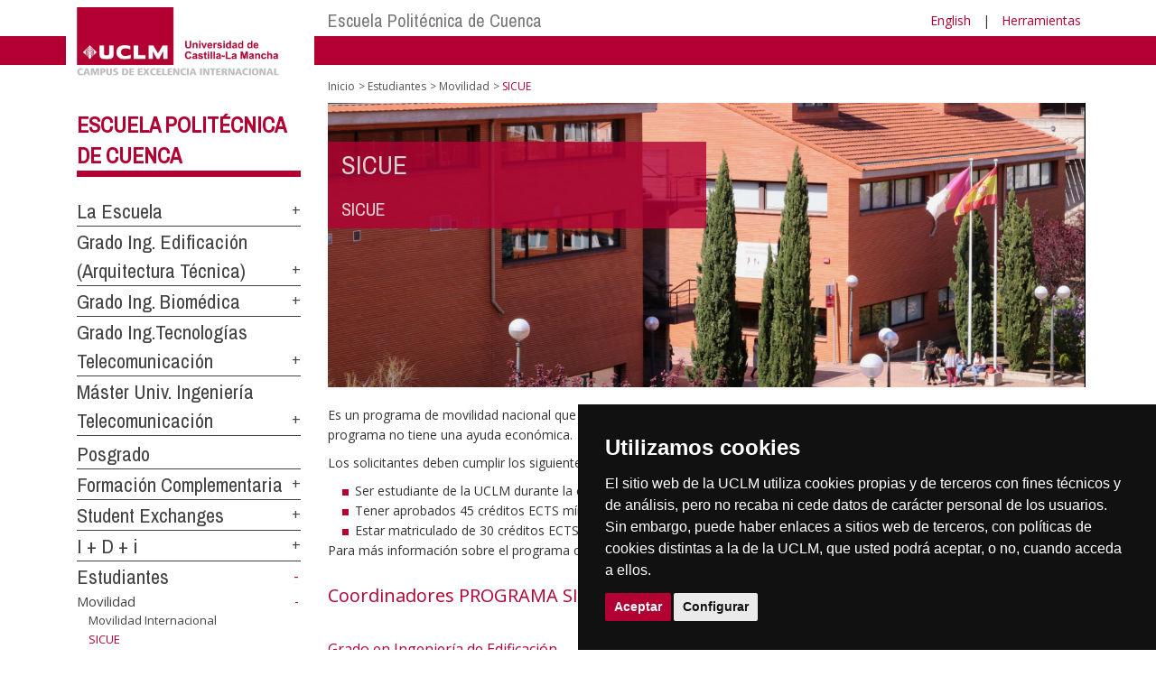

--- FILE ---
content_type: text/html; charset=utf-8
request_url: https://politecnicacuenca.uclm.es/estudiantesepc/movilidad/sicue
body_size: 92927
content:


<!DOCTYPE html>
<html xmlns="http://www.w3.org/1999/xhtml" xmlns:og="http://ogp.me/ns#" lang="es" xml:lang="es">
<head><meta http-equiv="Content-Type" content="text/html; charset=utf-8" /><meta http-equiv="x-ua-compatible" content="IE=edge" /><title>
	Item Pagina Publicable
</title><meta content="IE=edge" http-equiv="X-UA-Compatible" /><meta content="width=device-width, initial-scale=1" name="viewport" /><meta content="Universidad de Castilla-La Mancha" name="author" /><meta content="Universidad de Castilla-La Mancha" name="dcterms.rightsHolder" /><meta name="google-site-verification" /><meta name="Copyright" /><meta name="viewport" content="width=device-width, initial-scale=1" /><meta http-equiv="Content-Type" content="text/html; charset=UTF-8" /><meta name="CODE_LANGUAGE" content="C#" /><meta name="vs_defaultClientScript" content="JavaScript" /><meta name="vs_targetSchema" content="http://schemas.microsoft.com/intellisense/ie5" />
	<link rel="canonical" href="https://www.uclm.es/cuenca/epc/estudiantesepc/movilidad/sicue" />
    

    
    <meta property="og:url" content="http://politecnicacuenca.uclm.es/estudiantesepc/movilidad/sicue" />
    <meta property="og:type" content="article" />
    <meta property="og:title" content="Item Pagina Publicable" />
    <meta property="og:description" content="SICUE" />
    <meta property="og:image" content="http://politecnicacuenca.uclm.es/-/media/Files/C01-Centros/epc/Movilidad/Imagenes/1Cabecera_ExchangeStudents_Principal.ashx" />
    <meta property="og:site_name" content="Universidad de Castilla - La Mancha" /><meta name="twitter:card" content="summary" /><meta name="twitter:site" content="@uclm_es" />
    <meta name="twitter:title" content="Item Pagina Publicable"/>
    <meta name="twitter:description" content="SICUE"/>
    <meta name="twitter:image" content="http://politecnicacuenca.uclm.es/-/media/Files/C01-Centros/epc/Movilidad/Imagenes/1Cabecera_ExchangeStudents_Principal.ashx"/>
    <meta name="twitter:url" content="http://politecnicacuenca.uclm.es/estudiantesepc/movilidad/sicue"/>
	
    
    <link rel="shortcut icon" href="/images/favicon/favicon.ico" type="image/x-icon" /><link rel="apple-touch-icon" href="../../layouts/images/favicon/apple-touch-icon.png" /><link rel="apple-touch-icon" sizes="57x57" href="/images/favicon/apple-touch-icon-57x57.png" /><link rel="apple-touch-icon" sizes="72x72" href="/images/favicon/apple-touch-icon-72x72.png" /><link rel="apple-touch-icon" sizes="76x76" href="/images/favicon/apple-touch-icon-76x76.png" /><link rel="apple-touch-icon" sizes="114x114" href="/images/favicon/apple-touch-icon-114x114.png" /><link rel="apple-touch-icon" sizes="120x120" href="/images/favicon/apple-touch-icon-120x120.png" /><link rel="apple-touch-icon" sizes="144x144" href="/images/favicon/apple-touch-icon-144x144.png" /><link rel="apple-touch-icon" sizes="152x152" href="/images/favicon/apple-touch-icon-152x152.png" /><link rel="apple-touch-icon" sizes="180x180" href="/images/favicon/apple-touch-icon-180x180.png" /><link href="https://fonts.googleapis.com/css?family=Archivo+Narrow|Open+Sans" rel="stylesheet" /><link href="/css/font-awesome.min.css" rel="stylesheet" /><link href="/css/bootstrap.min.css" rel="stylesheet" /><link href="/css/uclm-common.css" rel="stylesheet" type="text/css" media="all" /><link href="/css/uclm-header.css" rel="stylesheet" type="text/css" media="all" /><link href="/css/uclm-slider.css" rel="stylesheet" type="text/css" media="all" /><link href="/css/uclm-footer.css" rel="stylesheet" type="text/css" media="all" /><link href="/css/uclm-bottom-footer.css" rel="stylesheet" type="text/css" media="all" /><link href="/css/uclm-col-izda.css" rel="stylesheet" type="text/css" media="all" /><link href="/css/uclm-col-dcha.css" rel="stylesheet" type="text/css" media="all" />

    
    <script type="text/javascript" src="/js/jquery.min.js"></script>
    <script type="text/javascript" src="/js/bootstrap.min.js"></script>
    <script type="text/javascript" src="/js/functions.min.js"></script>
    <script type="text/javascript" src="/js/jquery.dotdotdot.min.js"></script>
    <script type="text/javascript" src="/js/uclm.js"></script>
    
    <script type="text/javascript" src="/js/cookie-consent.js" charset="UTF-8"></script>
    <script type="text/javascript" charset="UTF-8">
    document.addEventListener('DOMContentLoaded', function () {
    cookieconsent.run({"notice_banner_type":"simple",
                        "consent_type":"express",
                        "palette":"dark",
                        "language":"es",
                        "page_load_consent_levels":["strictly-necessary"],
                        "notice_banner_reject_button_hide":true,
                        "preferences_center_close_button_hide":false,
                        "page_refresh_confirmation_buttons":false,
                        "website_privacy_policy_url":"https://www.uclm.es/legal/informacion-legal/detalle-politica-cookies"});
    });
    </script>
    <script type="text/plain" cookie-consent="tracking">
		(function (i, s, o, g, r, a, m) {
			i['GoogleAnalyticsObject'] = r; i[r] = i[r] || function () {
				(i[r].q = i[r].q || []).push(arguments)
			}, i[r].l = 1 * new Date(); a = s.createElement(o),
			m = s.getElementsByTagName(o)[0]; a.async = 1; a.src = g; m.parentNode.insertBefore(a, m)
		})(window, document, 'script', 'https://www.google-analytics.com/analytics.js', 'ga');
		ga('create', 'UA-3584562-17', 'auto');
		ga('send', 'pageview');
    </script>
	<!-- Google tag (gtag.js) -->
    <script type="text/plain" cookie-consent="tracking">
        (function() {
            var script = document.createElement('script');
            script.async = true;
            script.src = "https://www.googletagmanager.com/gtag/js?id=G-M4QFNQ1DZR";
            document.head.appendChild(script);
        })();
    </script>
	<script type="text/plain" cookie-consent="tracking">
		window.dataLayer = window.dataLayer || [];
		function gtag(){dataLayer.push(arguments);}
		gtag('js', new Date());
		gtag('config', 'G-M4QFNQ1DZR');
	</script>
    <script type="text/plain" cookie-consent="tracking">
        (function(c,l,a,r,i,t,y){
            c[a]=c[a]||function(){(c[a].q=c[a].q||[]).push(arguments)};
            t=l.createElement(r);t.async=1;t.src="https://www.clarity.ms/tag/"+i;
            y=l.getElementsByTagName(r)[0];y.parentNode.insertBefore(t,y);
        })(window, document, "clarity", "script", "ba2ogagn3i");
    </script>
    <!-- Google Tag Manager -->
    <script type="text/plain" cookie-consent="tracking">
        (function(w,d,s,l,i){w[l]=w[l]||[];w[l].push({'gtm.start':new Date().getTime(),event:'gtm.js'});var f=d.getElementsByTagName(s)[0],j=d.createElement(s),dl=l!='dataLayer'?'&l='+l:'';
        j.async=true;j.src='https://www.googletagmanager.com/gtm.js?id='+i+dl;f.parentNode.insertBefore(j,f);})(window,document,'script','dataLayer','GTM-NNMH346');
    </script>
    <!-- End Google Tag Manager -->
    
</head>
<body>
    <!-- Google Tag Manager (noscript) -->
    <noscript><iframe src="https://www.googletagmanager.com/ns.html?id=GTM-NNMH346" height="0" width="0" style="display:none;visibility:hidden" title="NoScript"></iframe></noscript>
    <!-- End Google Tag Manager (noscript) -->
    <form method="post" action="/estudiantesepc/movilidad/sicue" id="mainform">
<div class="aspNetHidden">
<input type="hidden" name="__VIEWSTATE" id="__VIEWSTATE" value="/Wrqtf5slLdYzvPLWDE8Ru/tc1jqnI/pWna0XVImWhm0e6YnVNkk0mv8Mfakpce+eREZXt82gkKKFTsC8l4hb47KHhyRxw0+0SfreHEaMoht9j6iPJwPQmZQFr80d/ubN+wg1n/S+UiCNDbCxKTn3Xwkyzw23fKOClMFuB85BijhW3Ry7xWdxIsLZ9UKwiAAAUffJxFNKwTy0Vxoxs38LlzcYM0E5jqvQxi/jwsNBY7CKGSJ4VtZbuOLUti+m4kAREoJOju2sYtRuk4VRNuNodbjOBn5vvVU7kw3cotxgU3Q/fxCd4g7SI6aNyKRkhUZcYC1ALN8lhQUK/5wEXrFbRCL6Ph4+QmdWQqgzmo+BNay0dJW/2C8r0+ZOZoyfsKZVfxdJqnhYGweCA/mecf6IjanFCm3g5HZDjbmpfQ9b9cLwKY6ZMqy0sWHeVRab1DcKV7MGr16MJNYYwnBZhqDNHG2zvqt0/bF2mojtc1757je+am8UnBawDb0HK9IPGdI5T6Ka8MWdE9K9y6ve/SjW45XCBvb+bQAkZWFWBrcCgddMzNK538xS9klMwmb9ibfo+16l5Gr1u1HjhS2kdcIk+IZfV8eJqSPTA6xE9gt6LbIkQkDqNksGiFI3GftLc+7sX3V9uZycye/xVAR/9qcF2MCzD9duQMrqjfBflDrv5+sTgsq5n6BetrjA9FHsN0KtAZ5QSH9/drGh3Gz6Jny9cz/toBYAN6VuqFTYmY2vDBEdUXvsvmy0s6vXCnpxeSIqgk2lHVmIOd3XLsv17yAEK8H8Rt5QHs/GD1NUaxCiDimpapgaC7UXuGtehvgFXuSx8nzRiPrVXPk81YpxsF0GXxRoqEWDMB+nDZ8uW8UJM7onEzd/O451OBX0OFh3/uqlyZVKVO+KFnNbs7+o590bwh10ngaeXvnqdI2RTbRLoOEgpI4F8FSiSOum6nilK19Al1hPaDCWPW/5vViRUDRjidYZAA9Slqlp6QbAO7WUsuYCFp0xa/NgH6L1lP4Mp6Zdm4ZHhxtcDbjLv66R61RWMmwqcCYT/o/JjfQeNLoiE4bcMibAFCkguBZ1VrvCT8a0FlGDCmOLrfL958z2kfaI6vsdH0uxnrynkW1L+F3LDZgY606S/CeRZGlIqsTV6403c340ccpycc81aw/WztctMYhHXJ5h6h8ZQC9LPHNxPcI+FcBP/tRtf9Z60eOahFKSxAOEhOGCqlBa9plo5/Z0lSlr8qOpodMhptuQvxjLAflA8ooxN+vnl/8Zc5J2+zh6pSMB+j8IzbZtQYVPri5qL1dQd9PcXzgbv5J+Ym5CxN00VU2/mUBTXsLI7rH6/ESYfXRLVwQ9zGz+bA/ok/5atkZQcDdeF7XUejg97n/ustc7goJKkmmytPnJv93TuyJe5PhZirhTg0FYGhYdAR2BLUHp0oXcaJOCub6nNKgVggThBuqsUXC3e04UCvaSgUm7bZrihcH3AfqXz6UUHFZSHmfMa0mkJD3JhQ6MYtkaxAIr9/tmw0UQ23ardzjCCkvDnD54GqsRcFS9fT3BXS37fTOUC1BRSI2WCNnTn/BiBeBq39xHe/nBIIBj6FBwPToF0Ce/k6JyYFM0tbGGUmEJogpNgDYW6SgPR8BDycozeols5Gag+7NZSIQ87p85JFAvA/4eEWilbbg5nXltw/UWpA/RfWbfdCaoT2lfiztCFEknhCnWi9AVUSy3Limdu/yyQRH1kJ+zNuJ9URLO3+fhWMHa1pckOALgxNxm79iYgN7m0lZA3rPD7adWF0Wb2kpVDN+4w/KNwFCuG9HY3DPa7wlQ2wphpe9Rk4uDb1ab36z8EbAWmVRZdkT+fmp8juf/7+hNQY4c+OMK7J3+cUybHFclTmgtv/ONnh9yyS5SQXpyXkCku3p9dFwEP97h7RUaWnClKg5o1epsBqoqDybS3O+Xv0h9aaix9F/ajPVRvd8tf26KFJwpzNxSbZjHhk5YUsbVVkiwaEEUJ4pd3MZyGK2ZY750NlkZ7haV6roR1dJLfHoYDS+/PpPIhHe1nd4NNayW8b0NMx6mmeojpyg1+20uWXvuAF+Ho+KFRYG56c0YjThtFDngt5DjPyWFwZA123mqi+m91/77UjLtC+L0g2q+rBWqp4Lfq101qscjhixTuMP+uKQmTl4bfD6ffZVuv4N6JQHvB/7MrnqtBjDMEkfCenmOQ0y9BeGpsuDCnBrk4JyMa1iJk7iO6dXDuSvESeKKGBM5EKC9WIeLCfhEpoR0/[base64]/hsSFDFPnBZKw48vaorL5Xjog3snc3rFyNrtm/1tLbunjDKKCR4OAOaBH4hHudonJfRe3XrFtE0X4ISiIVYHq2U/bkuMH0PGNaATUMaHktqbeOnX006uOpE2rZZ2gEJUlg2fOMBOIGu61D4g0BKRcfnobTkkdcmqe+dQSaFNpilD8Wr/nWqvVs5BKWeaa+iC9MVMZHGMDRKMv/Fuc1e0QGDj8GTaIktH7gTLYOf3Jo/JLc/anxA7sB20gm+beiOnljJH6ZNdfeVgwviDWvbm3MtTnjv6uwDoiOSLTfZcL12K48NcKtYVcf9LoApTH7mMKOLKmY31nHgmh2reNZFScSIdDXEgnfyA4quDXgU/jq1NeJExkZ87sP86ibflGGND0V6jo5UVP9SKQZzKdRl7aAV3tF6sScu6eLyZDXe9pkMhlwdXGsXXIjVT+2yi4XZTdlhwQnOVhvzgJ7jPfj97aES0Kmy5BRDik9tS2EoIId72C94pJdC7qmsTy/Aety32b1EZxSJwwblaAZSqTtIuI/NxlE4Dzf0dzPDzHotdRqPGpT+rqlsJnQCmNBFIR41/2OdVkw1LcTryLUSSSoeskjc9Ynmy+S1hhgortlv1HHlPxSJp6HCJO/kuBscQ12i4gD3j6fyNoJKGeMrwp3lmow2enn++MJL2AySx3QlQ2srK9sJCbWZr4ZVjvLuStxUgQh872adq66ooKbUDF669pIQdkoygu5Aa6hbjEtJHJpu5TIQpQBb/rFpvKpC6H7exsYF0yaQZkiXuneWIvb/dKqld9mgbIeYf50J41iLh71yIdcaidvrrEaHhx2AXQEc+tnEE0DxsGallBh6T1SO1Xh3bZ277wxnA/2eUtN1dg12ipV6ZS2zNwlaPLZvrY/AEt1H/k9H1q6IQlB/aZ8E5gGJTXIZG6UpbJSVoCveIy1xXf6c19qF4gTotJMYIHzwRAnBxXXqrbENBwijSG8Do2A1HUdquAHycaFwafi2agidpmltcI57KUKVkjS9nw756wasdzfuhnyv0GJOlbVXH4clvh7m0DOlXPJGZipieUDTxMXtq9FGA/bhcLyybCnF7wxq5b/kZ2uHg/iiGvnoNcdnNaCcjpcHYCOsG+EelZMnmINtBGhJbuiLLgEx+Ktx0sFVo0uXI55eH/+E8b/zhf0dmMMrPsEgrjSHtVyiL8ypfO/k8mdW5bsYUw0Wj1+fgdlhRKR06wQdAWsSnuqsocX1/tn8ooHYsNy/IsuSazUc74oc7tgtHbT6GlDSYeLcnNvLsZIvWy4mnnJ+N2SfQk8brjgpAKdrxmhmfFCpx/ZuuYuowHYVbPy7o3dXI0Qv+Aovzx74qjLT2ojtDh+Kg1M3SwCco/mchZPYuJID0lxBfIlp4tDR05NClHgEWpcj8PV1H+fJHy28/7iFH7B6dQ7vfQ+JdxhCrszc8o+BQdovYazs5iG7YSozmVnApjshCbQdvqhbTrLz9tAJ7/Vakiw6cSUzWw6+KbM6ICAlbnbu/7Koggb1EVk495FtkBjyUB6fMXStBEBTazMqH/i3/XAVkoUb8J5ALbJDi5srmr4DCjCo84SR1f544EEnzkDazeBo7fFc91ErslAtkZUhFAdVqQ10Y82PdU9w2Z2d/1v/GbtWXHkVsgEPKJo1ArSXNkfzcVdLgRda2IuQADMPtfj2vMyvdHK5UATxO2RGuAqdGCcbyxvhI36gUgL3flz5I982rSx/zaydUYOKqd66yhGv+jDIRNoPNMYtMfJjt1JzsJVlMo96D+S0utRVtK4X71iS/72F5LKZv09f+xGDWJ6jHX5l6u0mKAk5EgY/Q2MpFeBiHGw0zY3CUZA4GdEGD+QCAz43448ob5sqNFMdI67FpDIcBFWAbYJuvOkkbnGCjCtUADLCJugfQbl/ucwfJF30u+n7A9gj/2GQU4QqXWlPoenYtlmNk6zENDVI5feua5BibPlnaczlCcC+4QGTXkd0JT11HshzvDtpftwOqlLjTHGbIS+SDQSlvrQavwf3qMI5yB+C1hWSNPhDcfTcSesJ+57jtgtIFc7f23urUOEf8oC0p2rSlmogsesKCJ3VsgR58dW9nOhvqkW2iZ2sltZ10OK3Qi2O+vDM0/0+SYNmMRpMMqKTxwJoygTcUZqCx/Inkv4e3XXc+0rOP2RT1MvcfhkWh76I0dskIFW4hBKIhVX1G+D2HsZu7aZxIOsfFBuF38g+LhEOeOWo2Hq5KrJeaV6pCA8IRG6Jd5rC7cEcbv0yTgT/ncAp3JGI3KoWtSXtcywcSXZ5SydPyZdJxPdh3Gu/ZbGa2mGLQvaqrKF3RqzZffJsha0op6fY3DHEmBHbVcYGZSIiHV+j9/PCzBTgWIcf4cTkT0li3yen6XYNzL5Ii/jC3dq361vg19wVkjjRTJQx5WuIV7C7vuyrQ22m/N0AaqVmhBdPVkD5LkDq6Vjh/UttobfVuH9DYyyuR47Nhn9C0P4hzMS2EqdGel/[base64]/2IT1Ts1s7RWJcwv5Omqxa/gMN6dSzyzm9EmZDKeaSF116JQ45C/umWAlGjIytzhX9kgYxmEyMbGwlPGHgE7oaGv1h2sIL4sFNp8/nJHXej591yp4ff3+ZlSaGNxb9cqRRZNVZcCgGSLjxVVL4Y5HPxnaxZumDR0+79f3Trqw3YLJyzEW51qOSovkOhtaQ8Q7D5UlqV7qEEZlTCuZbFBuD/ZdDttL+Gp3HWiAsLSc1YGVDNNUdA8L9bXq/fOp6gNz1/[base64]/8H5+xLCUmnXRjGEiuVbQC8jlJ6HOmiGbkS3cLD9sVhOyISPd9iaJEWWoQCbH9EBhiS1dkXqWRT/kZetHdubfpqoi+lTZ4RGYnbiusYfzjVs8d4A+dNsvZxvZ2M6ZXP/k6cIbAvwJoIamZ/wX6Tpkm4iZoyjN3fcmRQVYy5mz8uv6P+8rchfjvwJ7cCrJnMXpzhhoH4RRTojt/AwaS3JwpEKI+p4Z+vmfou+wlg9nrsx8wypL4TOLpAoD+GtKoJLpimpS+fbu8ivXL14CelNoKvr3veNWxTombEBJup9zs+/PxBFOIK9HmkBRvkukCdBdl3nnY/lm+5QNoAWGn5ZCqA65cFMv9wpa2GRFV3/jD64y1ZcW0zu0SdXgPVMw4dyG/8m9XqtW+/[base64]/[base64]/787FVzOjmYg6alYBXP5+NVfPS99P0BrsbRqwE0XRnlqxZCsOUitxWz0w5/hqxOXqtyaApshVTIDKg2H3YdmSq6TO/vE9zUtJpguYg2jFUN/LgkEjA1iJiO0zckqTCctiR4aBkrwto/6+jrdtr3I4c5lfsLg1yIreoX1GdKJ3me48x8JxIA2ExHNfeYVSRuE1F75hybvOtxWsSFzfGXzfuszAJe7gJNSIVkLQyq0m7xa46X6Mrtpnkc1ZK/dWrWi8cyIK19nFuvAoF7AeeAqNxyIDwxvRcsa/SCOOy3Wk4URDNLa81AksyDC+v1d6aJmlvuu4FcZKslFkdE/OStOJ+VjKcKTsgdJSj+btq7fRfdxMfIeO+AImfzc1vS42pBRxWkNjZR9d9avkLeDaaqm/dZWBtnvCcjssnzqzZKVlURDKKDJOyH60fN4btSTwQj8SpKXpmxCo4J2fe/i/QALlZRPog9LOFCR4Zo/XVbSWUsTvEqb2qMXEuCvK3Mx6kEW7rK3sxAeFaAoMHMsNVSbA8uKLx6FdBO3vllvrI6a33dw2vZNOIOGhS23VlhvD69mxN6Qc4REZHjK20lbTjSJsckS9HE7MBpIBbvg0+7tV1c0brSg3k2RRQtLTUWY/c2oWA1Bng9PArLj2KNGwCdLTWsYtKSpHThtoJ6Lz0b+C4Rg6PWHLp1EG4Pe+z/jHshN4BkN7bun7SdcVwcwDfVr52lWUDkME73cjdxNxdmqpTr4YcGjHRsHGJISbXNmPNWJxTDzS8AYDLR43Tfbgy5TJPT43/u5F24ibZ9vDUa25tMkyHYQRpltvK9uTdAI2pDesiVfJl2Pcay8DJQiwCUgdbvIHwGoKOAAHZ+cXcYy8rgLH9HLxqRjztrWEoWueiMngMDzV1+E4FNai+nOetg3Y+0yThqkW1FqZkdW8dCwa7zSx8/nBL6r0p26LKoHHaxWyS84nuFB1OtfcosC8YlbhXsFOBEiok6SBaJhPIELOUT7tnBvEuYzYU71VY1mFs7D0PZ0HslWR/CHV4HUrrxNII8Kj+wOr3gHFT13M2qwu1109mm/Xclw2Dnp9Xn6XprFf2TQ6Eco+j+XEbIGPgO3snaexjHXcgvMzpLidbcObGyrasLEbrQR5I2ot/+ADXuYppfvSXEPpr3in8koyvpq8khUqpuuiW07DzTZMM+4KcisXuMekjFsL5fCNASdlyC6k6GvDbZYb6WefRagJpF1ZJ8FYhe4wDAcq/SYyDW5Gu0/qRZueom3Flcoe1tTHQst2/OHC2LdmeeaNpwiOS4Qagx5/igyPnez2aHTNNyPqe1z/25zduR+JpvN83C74ZOYLxXSXkUoBJMNdX8Fv5I5DhRktXenjEfbe2YhGzu3Pc6UR491OcrpAAzaw6WTlOTEqsLIhQYl9kVA9SaAYYkfukdruHpbJ5RDa3XouzU4EWUJXqlzEIzUN6MKG/mV7XTvrZQdst+5rtsr18PeCQWPuQDR3pQ6VeGwIgTEUAdX/aQcdrgV35JQjsTL3AToNT9js72z5i+9GGKSyje0R8Ku+p1cA1FSBQoIW713zazhAIYild6zzSgXvw6LlkQqnwV3/Zwp8HXp1TuliyF+bnNanzZoVxxrytXbgGFyvwCDGKYY4FVa0M2V7mw1gh6spWd++4cJQ4q82w8rricf/sPeEyUakvH4ZEJuc72tQR7/QSgLl7YLTGbOO7twmAD0xllgxdfQPw2NfZL6PEyPaPcreYfxoy0ji51YNqkMxMATEF/njq4qBwveSzOIKEv15+QOgjadnYo10ilp/bEqYdis153qRS6tXFfcA+bA6SLaH4pfGEJM27aMB8800JTJp+cE+L8AUWp9zJPEcfvYB3h5J0cExISRCXTu5NuQKl3hxUFBv6NMpilo4IAbzRNMKp1H8LhTJn6+eXYsnA8q1vPNwct061RRGYxJMH8UGgT0dQcNEyD2hDbiVJeWAvmO/RCdqlhbq+tV8n/40Cvz8nDjYankEuu5E4VuJJVdGRA4GmL+w3RAjigWBy/kJt/c4OeWlxcrOd9TxPlVFQHq21L0q8JPN3oW9Fpzp8MzVqYVNDkysG5eFFIteuBKRKj3+3pVljIsFviJ80f0MhiGalTduBwtieQ1bwEbCOTRxv9iNKIuKI1Ype2TW/mePbcTf/d9qVdGIyAKRPOhBxQsI2AaCkGWfqzyXnW9Px2GNo5a8iGC7NDMc55yTX8Z5qY3NkxGOGkDHmuq1Ch+kxuv63lC2EpWYUekEeh/cNCnG+bfzESU1+vuAVufE4yZljw7VfNzQjIZwzv7DPdu0vgwm2VEnwEbrZPj4kle3Zm43CUm8vqiP1okvwsW9BalWdvyFed5UvyBW5Pb0tEBsrPxw0S1sUDFFmMQSKK9G4sttZRW3GoImeIeVMuh9a8CO+fZGJ/SWiVzh0xOpXE3UVWa9GhMEvomSQMUxz5Mpz1SFe6jy/GMtUMSk66gfmyqcJhugtqrNkRA0HWDF9EnzyVLD528F90xgZ4u6epsA4qmhAXpJZ0SSCfNr5FVVxX+YS1V6k3jlJcSqAfxARWfCKHZ+Hc7S+Jl4Cwp+RRfe3wCKorEgh5IwgNsiV658Q5bHAKAtrXoSfjUAiAU4s14rZEL1I7jbk5wmZ/JFPW1puXZa9eLna9UtAjGsnNPNg2KF1IdiDx4Jq9RFzFGsomSWL9NswGqrzfNKi5N5PzNMUsUgTk+/MYlwtdON2kZ4BpOvDmDU9mULjB0TqcYkWNn2rNBQlFff0H2Z1Vf+zAJNj5zmjIo4OprlKPbtKhLSeYE/BI0/3IHqcS1f396gAwcwVcwJtVUbIYabhsFcOhWd31ZYKyB546QQk3UDo2k+zZNkjocvfZ+YN9hiVrogCP/nDklOY0pJdzj3upzZ35M0ZsgSXOiUtOXfW/tmp9TJ0RrZqTqkF+wanNuZgxufAS2dZxpaWHY3SNQ3RoO5DHCq+y8S7W9Udm3xn0wh0Se+Bkupw6UN0jDOq2rJ3fvee73eUJ9Wh6phIp+9EWc4DJCR4d5CYgevZErqQ1aMW498LjRGWE4BeFRbQFxWDqV9dad2pp2NCHUJMW+es+Hz2S2sk+a/4tml35roZ7q7bYhtNTDR/C4cdFDWzaveZ9Itnz/[base64]/ngkaMoGY8BMwP7ktEIan+u48pWuYXw4Yc+LlDOrn9Vet7wqIcv5NBAZPTpf01iQ86xuwH3XAgBJmDQraoQICadpwe3f5lq/03yE6cWfvWnfXBlwiJwCSmynXrG7BkTLU89TMc2iKXdzjQmq6RYlctu21V+VpCtx6WLnt9IOPk8B1YWgrHSKlfFa4NaDi8ebB4lRTT4j6dZjoHKURj0I1y81jKO2xj7eGT0WXbvPLZvVtMTP/xHSr41ew2GaYSPmmv52K7Z3P5w18JWfTol7PkdxjZm7HP2A5quwsyGl72PKs/n5sq8uhGCl55ISgItxINgJuCg1mFdzBjXL6YjYSTrDkDOG5gStKGtxYAi9ukz7UD56WzkvPdXlS6k9JeZ0fXjcu8EG0GJJEyI4JzpKL8z+dR3wogo2XFCn/CLOeF7RvV0sTpudTiI6LmDBgRGYn/fVHL/ZLM0vJlKsOIxwKiB/aL7JxmQDgCgkYFJuzeZ94CJsDSZVET3X320+TI3tIrWPtLhfFPjIrPM4gwBxqjdzIIcmZKVPkZwjylDN0E/abYWH6CUbOdbFQ2FgIf3AZ+StGqv2YxSjkcyibJUGsibLAmfk/MuEDL6jZSEKiZ0qFJ/QSSm0wdSkG+csatka9vmELCowQUZ7mbjiyr0RpmLDCuEoqwB9x9sNGLoOS/GH2WicISKi2BdKxyIbO9G1uK4Iw9wh6eC683xtXOzKmUGKEUqJQQ/sFdmhKj7Fe6B/gcLSdIHGtTTVKkWMZlmQusL8TKU83Xyb/RbNjkKt8FoQ2C3M3eU/kcof+zchywSW/K6+zsDvk60Lxbier5QaIGmzc/5IEBCIHFIbB32gx9z/H9aT+yjijAwwERkDX3Z4k+7cZm3eORnGX+xUTHzExlRmiOhBVN7XfszxCWmoWkpfzDzEIbdj/5dNI0JBZ8QlPyBA0dDYCxbqeGHR2JFdDAWyqWCdSt819xpbQYoo9khcBbxnLO9e4IvceJcgn9nbvuLcgY2cgWYLKp6xFgv1Mejpvmg7c3Tfa15vbnfWzoql4ct93yTthxlsIxcfcLAEp3xQRHQ1I8PqbycN7laEEd/6xUx47HuPmJczzilm+pdmHwGja2nKCggh77nv+C6TStE5qZaU2vh3Hd3UW8PcFwQCxEbUmugUGkNIilgwBYxmlcEmjxgq5bHgmQ+h9WXEMtmKbMkQ4eQg2jyoCDyqQaQfFx+G340mTA+8C6fK9VaxKvlH37s9VOn5JJ3rnvJzt8lTyqo5dnXbMoFHo2zB4djW0OE/pWTL48hdrfxRWDhD47e9gd9OLj0+kcGZdQTi6tkkHZW+ik+9DDmXKofBUl2WU/Ld2sIoe0ZzCwv4j6mtoKaXy6keIlgk0jeoKHr1D8fQmrw+1sjaK4EL/eybVTzWxYojFyna5e1j5jBfFhb/PTL/s6cfSJtXjOo2L/RCjzstNBu/BwFxaXNYDRiwFk20jGuTYTRxFj6bGQEM+/FBeVJzmw9leZcigFP6hWUSjAGILw6HFLlWPzJQPq0qfdYGYeZxMX2Uhb1nOqpiDsONpUvA4ryrfMxcDUkv+OPzdNU6Gp31YHTy9jVJTE9qKD9VA1ZYCBmo8iTLxIO4+/kbTs6q20J/81HlGN+zkBt1fc5QHoMJ+YzoWTJmYupRGFAbUKpne8BNIWCTEV92PnCHKElVlYuT6FwajTi8YbiiH++LY34YfVq1R+Uvp4m44AtpYx+2eGv9djgANKPld9Nf09V9W/1vKYfyPZMFruzn/4ImswThIDfeXBpAUHfRN4yjS8X93iJad+MZT3rrJepsBFFbB0J3h+XEoJr+zL2sMiabY6L3uavSIhpwbdMce7X56nk5w3ct/KAEDpGx2oEehEmjHlxpx9+1OHtKrrLZs89I7ke5ALPETGyOKrx2ZGyIqyVmpNWOTk19d6Jwy8pBdza4+Bg57dk8MQP9EkIGWNBfoCB1ktLSKWp0pXeUBapnybs4GWKd0a+paksiH6En8Vau/8VU18wvAYuFx4APRhH9/dUVs5wtcxKaAtJZVhmH1KQy9ij65nwZ340dyh2+3MTHiyS6typ8cGahb+L3o5sAITL6lcOB6m/cOurCglGMTf3EMSSFpgZfbOSd2HGnFUfMpPOwBVp2uFktACN/3Otw04a8rW48REN1yfdeZsHusvBrmoHfwsjTvPwnuVEDrVhgxiiE0KxKEK4vVcYKW7TQoqzSvZErgy3z7uGm/gBxsap1wi2xE2obuHgI5xRe8tMo+mCvMcX13W2VHM+fwsRomOSUH6ixgzapa3wA0SbNzIbWMz1xhnZXfw33oO+CaCFe71uWhVg2aSTqmCb4/6y38d3NyozCIrf/a4kCPTIwLseF4yFP5h6adqMS7UzeWMW6Pu/ikbbQoM8EjowdDcREFBRh3EapcWXSumK4asQ8Nlhqtgn+XxE0q4bk2XPZATUkAguIRieyl0me4HZHSBKhf7Xbz9hIDS8+3pIXr5Keh+gvnlmxOf10S4wMY1gRUflrDWRnkVUGCw7PqlHTpDiKx6WOazr5rQwiEpNX8kB/IOiGZWiETaO2zCpEErAckrxR0FraLLcez+nz5UJ9ag6AKNkR6g3ogXsUvfZfBqGWSlQdyB/gHIDmteElPx9kQo8/Bb2gmM8OuWZ6dbyzgjKLA2SzDfUASXNdU+jzWdtK1Q1U9mtJfFh3Wjq/O0f5G6VYDVjPUj8qsY5hx0k1Iiu3rh8hYCgT+XYvWvHDUgBr4QW0jEVOgqFhKRauoaAqBBAD27SLo9+XwgwenZ4NWZlb4lzRerVyEjQFe3/RPun5LN2qRntcEXiYeW/XTaC2HkZDUp59qJf15gTKw1/hM6G4bjAjQsFdHNC9Z/xYziEHv2qdXPz6sQ+OA0W11m/Lwd/E9W6owekyEyDtF2/nKSm2Q6FJbuf8UzmaFkYPAiQ0eB6DgVJiv6eakbXinnHi1DS2OHqMasPq+/hhFQgoGZ8lqQ395CuMzxkJOwPCVc6WxleYQ8nHYumQCqk3Ay6Jn+d/EY/372dfRpKF3oyBMnQHpqtNBSe9D5q9sOhcW5SOyyocRgVGT/4ndMGJIAw9GJmHepg6+g2UfT+H+49SVSJUXOvveS+IaDkI2FTYnVSoQiSzFQQX52e6v2perKETCnF4Z9k6USROrMBPt2Vz3usTYdEf34zEsPRcGc2TfH2XKSqzYM87A73IjFL788v67sN/+hm4BcLvdJsflE3DRFejOoU+duA0RLMTg/7n5QgJIfBkSmYQzecD4/PZCybuM14sARxZuFFAj+ZyXVLv4Xt2j3j+qVxsAmaS2PVV4HMGqTDOwllQvfzo7q3Jqnbr1+1v+QRIRytWJn3fPoksOPghmn83By7QeqAhFCmYzy4UKdBSxrpc5qq0aimON/10IL22wWjW1OA4t9jDi3OPMJSxW8s0IhiBM47zkaGH+2CgblCjQLMlbIMFaj/sf9daLF5hD+bYVQjnFfQl2pUXWh5kpKkD6IvRteybggdirYr91fnLopO3mLyJvGt2YDsDRYurZX/NrrQCuFpOHDmKV2o4MSg0vtBU+KyltaOvsXBwx4LQDLJiUOriBmaDlZewcOuezbVjrd1/NiSUh9pMOv0ZPdXIcSU8pE+rURtBKdOqLxq8YXDFATBsq7RQmei7FDG1cofdf8BJOuk6ISUjZd9bQbLUC9NlLdp6722hLTvDA8h2eeAUKB1Yd8NFmwNQtWmJuSCrJ3b5mvd4A3sRJ88bAuSftqExUC2/qhIJQwDqAM/2Z9f7qErQY/EwuM1VaImZt+2FMZjHUb12YMfHifK/cieIlc1FlUns80kcrdPrkGJLxigdeR7O5+QFnL7ARWPQG/MBu+SjKorfExh2wF2ODWWZKOorkqt3shzKcuGpDFcJ2dgLt0qqzQJZy7Ie8hhVbun7QmFttwSZx6QdCMPe4NDyq1ln/sk2WAA11VwL/sm2d2edw+WAIVurRYBGJvj6SqFQBIqhtOF29Xl8aZrqh/1jGkLAE3TTDXJGFx5eTU0ecbaZhFt19Linsd549e4cTQLBJO1eoNZjWXCzRRu6FBZgeViRBiku/n+1pYXKRYm6JfNbf8XUYGWUQysHzLO1hX/LV5472JEnMZQhXxjz74Hc/0xCRZgFVaWJXLWaEJvAei/ItIUiJ5VmbUyPb41ki5K+0F/SkzYpC6+Mw53xjCYkwKA0y2CNNWtJUoNWmsybbcjw6qX4i4iVBdnkL5hKsqUd69KiCBwOjM4c7m6a6hq3js/ry1Lcb3yHx13J9GZkmyD7f7BVRZFG1ypS57tHfgEUz8+GInIGyEAtCjAEmeGIII1U1h0nZfPAGdWPyIKXPl21n5w9jsKvOQUr1KOcZvVUdV52MG4Q/dluWE/RsBU/[base64]/hIA67Ioc12j8qWoxlLNyZHP75zzF77TN+XhXqwnrRxaVetbbH/XMRk3BEfykMgLFpabXIq9qhqv0diqQBFjbCdrZjyNcZhhOl2FG7hLaRHcEj/+TiUry9t3XcAJf0FVYVRQpuAYxe+npx9mJx1uvOFMsWM+fffqT1dZNORdEOct/I/BNfpB9iMsYchIbQV0voPv7fONfcE1fpKGtbaAAz/ahcZOEnMRsQDlVL7lvTJaF3X3T3sSVoRTDeuOvs+j3eRWkEtr4FzoIqpSXWQ9a30BZZ/Vocfw9EsNbH+xBTwQi6qq/30o7o3svS0OYx++qg3PC/okLhWav4rRDcgxk8GX5bqZQ/HMlVfuFSvaYDl+/Nm2UIkv4BvoHBz2YTKAHlAOZMMbqUfeqcnms5Fj+AJVRzaSzZ3QvBJ2F0+UsdL2ADi+2wf8G7hBxVbEvm6D7KskpY6QRHG/sc8LYVp6Gu4wTGAjQUPhzGP0XBkpgmibi1ehEQjmEQZUtSNP56uhoorIttMJOs0JDSwedwAlWOdymJwVKc0HpBxINQ+a/YM5mTlv7U/bgZnlP1BjqtsCGVHtTmB7tTDp3OtnKRSiwSj7FUzVsa2olUoUVee8aia+5rU/yrSAFPJmNh9i0dAqaRp5r5SaGwXxnSp6D+Gr2uCVcjAJtYNSX/j4Ltm2JmhodEF41x1H+pnj0J3xbk6gVNRukiDSlE82v3CKgf6XVKfDnlR8dKRM+1Qv5xbo/0RVws/T59KkBI8kKidcR/QcQxI4BBfYxkcn7hqG1VNaAHPhKWtGfFtcNtjwPH/4pRSOCEO1QaAgCtkPIY555uWEypkSpZSwdUmrsf0JUpxB0CGIG4tpVmuYJgM8letokT26YBA72/rj06YIMJ0bSmjmvVdmqHRJnRG+O5XuKivXquBchLLUezfmO1FFdihzFeDTWJm8UTjunOC9IEsF8UMvl1FiIN6VV301fByqfBcK8D+nYrTfIiTZwaqVArzYfgb01qqrIW65agpKiPwBvr5HVt1uNkMYnGvPy8e4NCZwnewF0/vWloIKpI9ew84Ns53giQ+Y4Iz7beJhPowF/7RVthoVaJ8Po4JOUenyFuj7OglnanGsIcfl/gvWL0Y7QPguY/viB/o6mnNI5twc+JQTRecv4C4UE7erKxKY10F+NZZE2CufhqmkFsURojL3eqEzd4YwYKUTiWbetjZVTZNoylfKT7yVebQS+ln/TDk/rh3A4DyZmBnzoa7MrGurGBUg9Vb6SjndE89qvC+CMK01PePO2W3nzrFNSkGieHI+1qt1KyK9HmlqyymEJFnzHzqcv7w62tKVji1x6VlazR+0HLgxCN/TGVqda2pXwDqmr/Dd75BRXDEF4HbgxpDzkGZ4efeQK5PeUNgmhDNvUfkOz/gRHT0JkTSUGzDzdEwAyYwA8zJZmlrnhLRJ/JZNO/EcCPIX1ZjOPOUbf2siY+iTIcyiovhwvLixT83/D9KK/jfDs6kgGablpM4bu8W5eHU/pRK1DR3z3le37tZgEcPO2bv2TAl2uzy7MTgdNgQxl12DFlwgCq3vLaqanKHDJO8tX5Gm47n6/EfjaB5Ed3ax8oiUrdibcWWU2CvUbT2lp7UUdglctIRiE2V2V6aCUDdUp0P6xnURXUDsve4v/[base64]/IqEpbJJ6RJRv744rfk9PBeRuIELiQWRlgfuMqRUQvRal/v2UC8bkG8OkzX990LgrQLlJ/Wk/[base64]/nsC8961M0UYvwtXUU0rpB9KAV1ZQbEARO7hiE+3+Nrtp1GOySqbIaAaoAS/XdWTKW3iSzOrwfA3yaxvpT4XnObOvxoAMTwpi6K77n6bP4kX9+k+bK2+8hxxgg4+s1g/xOCCbjw2efYcqMe67PW/ICW3pqj80M3clakEcJXpBcWw3g8qFYOP+QMzayH5ungQwQEYZU2s/k5eVpbuKlX4fVIAL4Ko2gbs0kub7dkEmVkLf/4gaCA7wgJAM9lynLaQeXQVFMmQc+Br226vkAki+EyzSsA4HsBzJAIunED7ot6II+GeDpkBlPX6BYcPLb/ReKziz6o2EKq88HcwoFp4hmZ6sX4OREx9HV5QnvN/IIZXHzXk/okSQudA6nmtrwJ+vmPeLkyaCF9EjJp3T9Yc2WkwLOD23P0bfBRRZuYhgtPHkAvPS5j3Fqr09KU0vwYLkzls3jBG4rVhYk81KKS8BbfOPEE23qTFYzX4/F3gsbP/rvrUwg7hSgnJyHQtkaHMA1V4Vmj2+qwWQipvuYvld3HNOzIutzdH83bGdM0KDgoGbGIYk9zGxkkOmcVKOxWYVDCLnUOIneUF7hgimDiA7G6HW3m4NWqdurIYh+uPM6FWROtDZb9+2vKhigHMsdLYEeF8QdNTXKbA6hs/U3v+DxD93GG3pWLM0sS2IS53YBKfsKseHl5vJLlTvo4BlDHparJrPHXUUsKp7nAtQU56Ch5zksTKc8lPiu5k2/Y69NGiFEr9Jy/rQnl/5Xv2VYcuRWFyMdafH4WtxtoA7zgjS1LadNrY5DAooS0CF+2GIXmXWG1NLGWdcDo2+ga7RAWsFdjRvq9FQd1/qUY+keeKZVCfwZtol1ALEGj1eYkx9+Q1NRmaH70RVbafHrCrXG8XuXpEL2iR/TWEAGUCeo1LDJQKYKJH6XU2v1lVvvJUzQbfb0nRBRpHgBfZiGuE1v9CbrTpR53YHKFEk/m22KbGzXka34JPyPcrOtVXsBk14ndhyVCV9rnHeliHpUYrs0D/A8tkHeOkNGaCckhx689w/UWb/NBzXqRqtntHuR6qdDAzZ2g1CtL5Fr0t/D16fTHVoamWWzKrU9gv7fNyosoLRzP8G0cAG57AJeFUhR1tr8Ai+UqELstzLuB/QMq+wEjEbVY6C39I+03j7Rl+Udx9WNgGEyG98XKw5vgAd+VDkWsG/[base64]/XqNMDNwHcSp6tVYArKi5b1j36QlAaWXaWf/b1hkqnNWg6JFpwfLlJS39KK/sp0AD3f1qmvIdi4AezDUt/KAsvdNTQenBq7s+j8QzLqsrdCBNF4+qgA/L/BmXf9t+Byz1oqy9CiGvV+BIftd1LKdi/LDuVw4WpIjLmxtR1PwqKf2DIQSiliCdTf/YA6qo7tK9OjMugPibjcFtAg2jKqG0hJu7AgVtrA+KF5eUCGscnksI889A2zzVFQ0WhGXo7pMZY1rS7XUdERjQHeHogsY1jYj/WlcNqtqlxjFrdYIxK2oMe4vKdnmL6UBNcLnBO8KRxbrWmfDvd2qM4i2gvD+CcXlsUOsXSkjmyu0xh5MgFRJbMldIDgvP9E/HhLwLN7wBV4fGJwPLC2ixmfui57BcE3T7s/2+G5TtNkiHx7w0pQheF8a0Es2wiKPOXJf4wnlFoMvSmimlUUZRNoA7ynf4Yhy4PTMyvV39jAWqjYxTmY2+u0wZk+fbD0BpHJbCqbJ4+00Z+C3J/Iz+ppb9sSVPzFLMYkgVuG2gV18j/[base64]/lyyYVegUcdPNVKLr9jOD3i6TwdR42ueLt2I77VTAEZkL6h8iJYsltNYMGeT/[base64]/jGQr5cdax1beC4U/dxfRnyoIiYvj6sUpFc8UhH1dT1rN7sJXuXGyt+X+3bhKuwBZYKij9wzzHfIlhtlMK/ExwQqU2iyHd57yxdgGzwNA9AfbgnW53c949fe2/JUmIvrn27tafRGaNvj0YVJD3PHJEjwsg6Qw44/Ldgl3TebtVsPguO/wio0FL0W5b6NBqCxzazvdZw1aSoPHPGbH1ynfFmziROpeBnLIpaQCC+elBaUdvEbXqmBYyH4tGnGAyzPY4jlmIAes0NMk+Bgo0QtHHKqtE2lK0aUF59cu/rcwHfpILsxm0VtMcIjZvCFufAuoUpMqkHpsAkG1RiLY5ZgKRkIHueY/vyE/IqfJWPuTbq0rWmC/[base64]/2lUVepNkdnbCIrHU6llnptGH1yXtkZnMnX9BFeP6d0EVYLHXtK9KZpzNkHEyqttYORwrM6Fd5xIDxNxNwBwMgbaWz1uk8wq4Pl82O/k9QDk9JeG5Jh66hTyJEjCaM9k6ti5rGT5ESro6BEJF5L95/wfOKdTpxhJSjLUWTljx0Ow2z4OlHAuYhr4SR46hu4vOuE7zTqaBstYqVkdkEoLb2xDJVJtx3XF65ZOIsRYyr6dy7bf+sXYtIcc/eH/Ubk7rdEBA5zZCQz6jrJmgeMjip4NlZwp8qvE2AC0ddiMxYRgJlIeSKX7u+ST9DEpN3loOYOJFVtZrB+2oE4mFQtYhGu264zEdl7PYoTi/7yrv0CwWLZ52La/sOafXUZEu4tvARg4vM+e7MZnxgouP2EEIA4Ji32Xt39/BbUz8UPqo658YKF0JpHLBQZesdhTSorN3J2IuJKoqBmMkBrRocFrqHp8OCw8xQmkljFm7ZD+WNRkaKESdZ5NOnAi8ZiI46rlC44wF+7xR9IBJSlQfV4U9CopoAximZIL8khCS9SA1uwCmm/olZxDOMUVQMYnG/DK63jLOjhwwaH4i+vdgTRMLWJ2PrFM0fiF1hyYkiLGDaGbPM5ACLskBGyd4F/NGoO7+uW5DpsC9o+ux0/z+UWvcz6kraIb3jd4KvWI178NvA58aB2DLT3YmjlybF4n00+lmkOzx1lOojkKmH/[base64]/schMHy82fwOyzuk4ddh44gyqFnzZqNQwAEw/FTufHO/4i3bTCYI5Uhn5bN6GJJ9zbkdbnR0ME8867aIJcASjE0fXHjrAmR3jZ0jtXtTgdz806xmk+mEgxAiCZk+hxqvkWIzIPITWuT3ivECvMUmLAtOJqu0omwt93X8F3XiCXCJDTh4kvPhFdSyUoffc0WheKhkVmoCCuI26RaT/am4NEbD1tHnwdKOcN27ncWwuNQ7VlryZXHIUdVQQWgOkJUHNyvGSuKbdRWMa/oSZUSJyvDayxTTU3m/GohB4JXEgHPhBWTCKus24nzLn797JLb0LlDk6WF3rNxbR0v21BZzAZsGCKBs+tPbO/wTxyzADWIn6omy3PE9MX55nSqvJ/[base64]/5IBYPOzgRvL/EMFWYz0DzX9n/F2WN3bLPlhBDCiAoYAv/L8l2p5YDYoL2LjNgB6Tx6hANYZAVP5hmJtXS28USOE3p8Obc8ZKIE9yj8h2ezpfJWRyVnLuF02aLQBg4ZLfd47kMGdJqQfPh4ka8uyyTbPOi74cnCdv/jWIg27nIBvKMX4hdh4MCvlmEF4q2l/agOoIaSwzGXdldbQOynFbbM/[base64]/lc4pER/84YswZFnOjXFUlW667DK7VKo5Q5XrjGTqVjpJGz3Mcmo3EoL5/vVrnm3MwGq4aqg7m/C4+Nl+CoWThW2mI34kd3IAkyGJJrpYepV8DYHuCk/BJ9q7YNCIgh7oxsjMKssZtngeIuQAmhvG8P6PwlhYL3PfM8Br8I6aYj0f6qlP9zRDQLZevPTV2nOQRMyq2PEK86NeAZXpJnJCp/4S2wxon5hpPDOVwVZqr/XorTpKF6jetaFH77whwrBiFePGGC7Sr3TpXjC3PpEoVZ55UAkHTIzFhwJU1TmBKYGNeEiAvE0XBYkkplQ0m0wUO9nEVXxkUA/uK6bDfVC6hASiTrRRNrBc5NmYAhs9QVY4EwWRFWYMQMUZgzGurrhMH2v/BnxClP6L6JmqkoWpyVJkL2gWUn8H4K3O7eoRRHFBUGikJ4U+93bj+xkbFH7/q793zvo9P4qLZzV77nc1cUgKdtv4Q2zuWiUktV/u2OveDfmt2Fl666RGAIlv+ApkvQqxSdDcd7wV/HKJWlfB/lvO9NuSGHKmkirKWB0Pq8m9K1jRmTDByNBHYcBRSMrpc4ounuq3xgm43NVN/4uQFuUZZs47oRJSPzgU3p58f9AsFMHTiqoYbh8SmhM2WQsTuKWtPjc3At3tCabs3xscDpEc9p8cbuP9l0Joblc8MqQuvUAks87NdgvU0Xp8UievqCKqLBSXU421LjPpxWWXKolSkHpWN7xJirlNIuIR/RiCUtSM+fuJB4IDpmCEDMQf327MQ5BI7Pg85d7FR2aeTPUfUtLj5qY1UwcozD/AalYpoZicVj4Uip0qsJyn33T+Y7j8JEZNeaSLHQKik5h+1makGnFKml12x8rSufxNy9OhnVbPb9oTdbsEJaxeFzT9FIErT4NFya0w5i/1DSIt6AxCP8eFP2Js8mhQOVaa4Hty4dDfcR19CBIFJlvlbpQCNSRE29zRGi7/Ozo3VOu8g8c0I48wpvnrUdPyAg2MivA0JBwZdpEo4XyqLC4gqN4o3Ld3NCuWCbvzQ8vmXd+ifI6ssnk2cfpjBG0ph4isYLQeRmL/bsDudMJQMOIfEmsLIbTowgeirDopVLmZRWU/USjP3fy0N7oKrcwS7Z7lox/[base64]/2W/p8yrjp8tmtzVBCmHfazErEWJR6tuqf1KAZlTEFE/B795KbXi90d23VzMelYz369uWu14H6JGjzHlz937NVzKrDoV6aM4xohKOYncf/FX2V9fnAwzl6T7iKcTcWIhpuL61hyoMz6EH5YygkKG3c9paI1swciGYF0TdH1SoJt+oTlNbBVGG8F30QtZ2/j4bIkF8pXg5T+O9Wi1b1QYLmAjKS4lWqGQhQRIozzuHh2/SewR8qFai7GxnMbOMVeLmbXrngvD95Eza9UCZv2JK1+IQIYT6G6Vgu3d9AUxjWEcS3L3tokcoeGBVE97rq2TY5JL4hx/gpIysmJqreNDwPe7Ly8HNj89a3OeRqP1gL3DKSAoKRCYQomimj4ANUZ98b+9GIXk3Y7UH7eK23ltIIANELtGYcf1NGXSUU0UXhFibVuBLG7lZib0pry9PvK1crxQy/oP3kPeXk1OV8deezT8MrUOgoygD2lUGO2YFkhp9o4A8mv9Z2RV2sUwS1uuIYr/WNZXm1vSa3gEXZ8mAUMUWqbVIc3tM2FQsn/wCvip5kBKgDcTei4Qg0IO23jmhrlsb+ec7gUqZjmBKU2fijF0IOejB2oHX4YhpNj1bNhr/96FDt4vdJuPqsgARa2cFeYbRdrB/murTLi8GklPLxvhnMbdmf8bquo6LoVsv9mfoeEQnOeqacgqdQk43u2iLe0G/S5NsUnW1+uFzEPym28FYoWK4UcvnB1c1X7QZp8V9vgGj/C6NbSrjF5CIUf3RuJPZFHyAPEdTaCUN1G6PgJOg0xGF77TvVdJJiCY8h4POlV5V6aUP7NI173Wo21rsoLK4rJOYuaVSZk+0ibi2vWoeowfXfmEDTJsUtIEXdWSwNGzfT9h4BTX30uw8oJwqwl/[base64]/u74MTv8CaHoJgvtNrSs8n77rS8k8s7qoXaV3fVm2oE+efZrRBc5ARp4KQ9tEFTn/ZS5tBlaP5aGMAP24UPl+tOupc03Z8B1CuBETdLvkvcDB3ufbLoYyMxppMM+8np+sQo3BBd0kCID2LlgrMiFNMmNQ92DV/t2p3lLqSv8j+AavO0doAH1vGInMgcyMkdVFyifsXt3iix7X03GNeKF50owsg0kPOzUzR4Da3vNX4bcetPo3pSbrhDz0TWUR3+87B0Z7dZFVwbjL2e/M4bLk0eciEo8q9df2VdteVITGcJ0SFQnZYcCl3BScw+vLeYtjK2066npAcIffWDjTihh//gLZCfyMtMWJ14Iiwey/ezYuTiElqHVKxZCDpSQtTvobJdo0OG3v4AQDqG9zE71FyfxnQzJ6S1oH+JitZFd10p1RItFII91hLWg2x8egf98jAb4W1HjZvdjnRh4yzykAR3OizZWVbQuaqfsGr6VavO0grA9HY/Sfd1TfZm3ILy/gyfKgsBc2F1AGJvqb1w8FS5QUZGCvUKRizWPy2hob0TLN3ucaju3RCPKnOYfJXk5uPZBrHMzkcpkfE7/A/1bsX541aRne5qDaClSx2AvgF8KtZZ5Lk5atWoKKZimPAz/2hqLVAPZKtoS1+xxdYBgz6iPQU11DsKho8MZYvLucPY3qYxBH31RfkeDuvdlKlnkswb0yBEBMq7LWXnwwn1nCSsKTGsdtleISQ5Gux+M4/nJ5omJjwKzemSrQDLBcpX5V2txyGxq7hTVjyCSO9ILCmDzSQ4CP7/NVADa79rsG5Qu7Poi3IlpFAIfBsCPfF/zi6Z21blfJe9hUnryd9MDuXKkYSH7p1BrS/1NjOZSde0hzqRAjEpv+ytseMGMs1vDWeN2Xa7OaDHizaCpXZSQd/if4H7kSnAW37c+rsqVW4H6/oZtdSzjBZKpVeuRD0Lsw9K4zuTLoDYU2F0KqeBO4V8+m/4eEJQ7eo6YVKzy94Lw39AnPZJpw3r3CcP7rC163Jr2wyOXudV224MSqsdrkyYp6h8vd7HG9eIE4DYP8yIxkIv5fBXU3vJaC70zMjH0VviCZlFCWLHjKd7omtMBSxVyEFxax2+kdc0J6iEzYZwPnDhWzB/Y+tsIkXUaqyulqZswyjYAeHl4vBXAR+eiuKSzLvErXe3e4ik+GRBMblgHiYToN2NPNo9zFY3xcQyGQE6cWdoOvVQKsKNwD03lrtLUjLxU+MbPL/TtR4I1U6hvs6coVIVUvzfE9ELnJ9BA8U9f653FjZVmzcH2Gb7OFNp1wJPJhHhLhBHQY9i9GcyR9C2qvIEN/n3RIYF51G/WJTyaaDPzGIf7q9S7fgjOgOtCBiKiN2ePqDluJHTrwVDuy4B7Jf02HY0JyWQ62ae9IpxW/kI5TS3NW68Af7ikWBqVTRty4RFtau5/WfvX4NMfXNJDWAIZIr1ZqBsaQDtcD6Tw3ZpMpQOvnOuiES2oBIWfJ/H4lM28e8A3y5LvQ8Erin6qRVfUX0viLPDQpLFbzj7WbzBVbpPfTTM0Ez6iVaxwTSN0wohUJX8J/eAAGmuV+w8qv3RXfoMZF7cjd3ANlWnNPvm2DM62N+2XEHhkIcTY7rgB2kWgZRzdQsbVa/OE29NrpovazHAwt05l98uzcOo0yct431bvTU/OaCMJDSbr/CaaMTJtXCu1P3hLLtYMieG31jT0JYyAvOPK4CHqDHX2gap0hLACxiTP+A+QHERfZOKWprIUBNG++6hD5++n2PMOjze6iYp97pscdxm3lQQl9HIvCKiPupiEbmFc5sinqTPTYbs0Nbr7rf7iBvd27bkK+KXoA99QwhOJdMoBxfp1yRN9AOVCKj6xrEzd3Ze/LMEg8h3AYCH0VdPvS7Ynpp4/F6cyn6tis7p/zwX6w3rYRWmSdmYYX7o/Tj2zSbiogl7OT4eT8pFAN6CpXp5IzSFgmDMbPKJKcuofreKO5Sc+miD1w5gZ+6PUp9hL8pGPJYuZHJWYps9LUVQWQDJLBcxM3TzdksdBJRJ2ZkP7z2BQfBaLtiLi027C/iMvBHhE52WXPUjIksR2qriNG7yaeKrKpR8Sb+fvg+5+2byngYfDTV8SiGWvOjOZtt4rxVEnLx20hl/AbD9umLftr4JcTTlYSeErZaEA99lyhgsGF1ep6NKa7EtH4oK3fdrNXOFTF+Q7gC1qlxO+ScREtJF84UOehyCkkPxVquPoNPaLwzjpT4uvcDGyurXGW3CgPGbI1P3HwH0qi8hg8BQ6tq1Z1T98+iMpNI6q8gCSBwPtEAjDYl9H9Mux8xxO/Pt30qZ8eKLSnc2cV43VdVb4QyP0FASaf7HB5ZZmOu7urP+BTsNCyQCcYrqDplGdpYfSUy8qa0hOBl55bMVRLtFKxVpSqsjAky6x+XQLAD91ekk0GOlteW5JPt1+hhYkRH0QH6+aVN/jfzG3iyi/3blgQleFkpODjHa5gqxuk/cItyt8PgnJ9kVrIP+H2rjvyfjB6dBr+RbrMGXqjgVBUL6YB0djVjeFhEo7uGF8sm4qW+kmnFysrodmsqCmk6AtT7g6Sw3zQJNXaqO5elMSMjbksdYNeGAUdWaAXeTgY7hf6uAFXY0D+vlNb6xnZ9smoc4LsJGCyAEm7QvTMHttFyJFl+encvvM2gMm6xjDJApr0/[base64]/gco6tWXMkgpbtkdYH8UBO88ETIbfvxYJ3GwDUxuytfreHysP2i3mDgdK9HaB30n8qirGe8mNk8aMpDNuCLH8EVOqjYd/D8yALWnHXSEz7TgMvbyVz+xTbGrHzcbd0HcOmtYW1kVjkNCDQUs3MtdUko32/JuvcZ3d5XoMNAHgFWASA74iezvOpi0tKKVy5JPcXOg6J1XTMzHthgILXdcgXKl+9I1z8/0KW7NmYyR8v43OU1TasYcQaj5g+ZBcV73kjSTpKhFREgr6e1lmoBN3Kz+SupJyZzLFy3mwJ8PNIPlBV+qFSZdRTWAYxz1ap9LwH9mJIiEMFK68FyMGWcT42O3mpp1qYlDmvYCW9n6i75tGi7ltyx/ZWpuIaDJ7PwhZFWUdV6w1Xhpm0kfTlht+TdY/GdaH4ZTrotrSvTTn8kVw++U7kYKkd3z7wkKNgMEeJQh/RhwMfm8VCMe4oZYQfw7lSwPYa2a/bwb5LLGDI6pu2a+hV/mfYkUOV60x7RcYw9Djv3+k2N3Vn22u6dfp7ffxdnc0IUYmXK7VXEU80A7gYcWYr2aAaawE6ApyyX91G0ZZvfCW/WgEG1tPoYXkZG9j/TlHwXtwEwJUsRmKI7DnNCMsTsN824uj+ame2UsPavhXj01glqKjMO773FtErA1yM0hSCKrnandib3QVYLy2RjqVACEZ+BP3m1CYLKO+EihBpQ3ItoerXvhz3Draty7c5/g54GRWlA6MRLgbL1oAhHCG+oPJhUjwhbN/gosAhByHXLK0mtQVQsjLESNRyiHDNFjb1fhgaLnZrtTUPzzZRLFju0o5qXc4LgbRo/b1HWXlgOU0Ia0XkBbHLo2Xrjb2gLoJ5kv/xZy2vYwDe2ufxpk3gU2FqboxULdGe54vdkwqjQ35VT2i7k4d3olOHXg3rMy7bcbGvNvOBswaP5WZzqOw2H6educ6Xc7ylfmPB54IHfxlqcI6TVFK5Qi2Jv9QEGyssMV92VZuyVSSZalCY1kybsXhq8A6nTIyXvLd2JulcnocwCju823dA/7ARbbhX3swIrEwSsrmZJhVY3im3fgN6Z2QElhOv/CwgNTymEybubiwOInQwC3OgDK8epdAN6DAFsZNAiA1xM3vCDf8RGgfEKL4EMmcgawixJK71xSdyZVG8IOpFaovYB/c7lDNEiCxTZXLGWKTphzjQEam/xRt/8a/SdyRo9DyfCTd9AXg7P2A+3KEf5GLbJo46JLN1p2UmSXxpeJvpYJQesPS+CjJbo6FE4/6epZ9EeI/RveeTmB9JySViplDFWM6aKza6qPHY0nibW7+Wt69EVss7b0O2pPRaJmVicOiSmgbt7cyWcRP0kgkySwvDTP9peZYmOK55WsfGG5aLMTZuN9EnnwaEfPXD7VL/EOnxnlqCuZp3OmTVXw5SlAOxAjpZQ1GIFy2hnggflRAWz9GGOX4kzMUeg3odm0zMbw6HitNtEkwLJtvgCZCFDltAN5ELtl6rNe8r4M4RxxdT8xKYDfHDhcgGVtCdyYu/eyoslXGbms5R8qRp1LFc1YZsK/f2tKRdLGZ0dJcVupK5xWH1tZdzzo2ai8ACp2M3Xz2wcVwxxqr3VtxLvBT7d4IAOXT5hoqUYhwzB+i24vzKRMoUAoFip9kKRWJUPEDqi1p7l6kU/ZYYXMxG/2GiD5hXHZ6FLWjghmLI0gqQt26EOVttcL/NgKQ7lA1wuqjm8FPI4OmXFQHiGrc5nM2ntqSTjstrkhcDPfXIO17yJGflgBjp8ote+9W38vexUxB8hY6hoJVl/PksqfeU8QPxLsiL3bysn/W5WQ7adeyirtrl8j1xLHRzcmkB8fCW9bVEn0wP1bmtGsbKCk3S3B6gVOZHbymY+zRn9vPkCr/P3XSZk71Iwe2m0uOHUMHTSvis+ijdVxCXPEgzer7IroJQEOS4pNxOXUOeqDLhHJBKPOttR4PNzLskbKT/KoeRTH7AL0FB8J7+uQmv1QW4g4K9UK9dj4gy7OEqFUQ5UBawm7cpwbGuN2IkaR71vKIpTrsoC32B0H8jkZyTMvYIDfL5N09O0RGYLn1HlkWzYbigiNNyJ3Sp9+l2hI1e7896MY1PNBZWmE/j8aIN5Lz6Z1h9jzz6xlmxi/pKGliiT8pD/EvuZU797HqMLOMr/PN3XUg/j/XB1LWy39zUbZehyc2x0wN3LR60H0YolBY2PnR/FM4sSD8zNdVjuV3AfmpzBOzp5+lbnLemZkq1Ut9JjxZVPMEc0oUbtsq5C6ghx3zczUnjHyP4n0RlssFzfZUN8ApSAGffNGGJQWC5PclmCRNwGG0Trq+jOP4RR1CGULeAj568aqGaEmvDBobZmOykOo5t3xOg40xW3sqVy+dbPjIT3dND518mJBP0/RPUGIdevK8koXO5DQcDykwKuY/6d/QdntAXr3ytStkvnO+8ZbbD+gcvzBMadm794AOMndyN4gttdJWbtrDKRO1PQ1JfQmKtYURiSDPtSlCfdR8OzltpR+UCWb2d4IZIdIB/rvq5yTbYtLGdT+BHa+vdAGUWUlSqXehINwJn3LjNTAA8Tjy9WAEUfmEMQ3Tn0/8uN3w7piaWqaRkQ03+kVwmMw+o2dxokG24uU//5n4/NDbkutvETkPZ3cwL/Fk4L3xmvhC2XNubkfhfCDFH70OsJXHVARKj77Qbfu5Co8hHoXA9MNVywkh7ZSNHYkMrofgdm+Oy3I2VIsFkJgGEoMBY0uLFTblIamBsXmrivam3JAf/Eeoa3KkunLVtd+0LBQby+3LhZ8deOuaTxULxcdBuUNppp2KR0hhvFxLKbwVFX3YWEPYIxgBzqhwIKUuVLxwj22nv1c+wYXRFQe0ND12WSPxsiJ2QQzZiRTOhptMqxP9vMvR0yz4/2FL6UZInW6+4pztQj6+CSSuZefwglzpJIruDh9bLjwrjT2KKAwmqjPIPjGgX4OjhODCQmorI9sj/to7pxUvl/D4BlihPTrpv0u8i3TY2qj7pObXSAy3Me0uNboCdsawSpDMz8TuijhmSw04cbuRAlIl+oM7DiUStBzK2CK1bdyC0xN8PkwWpqt90SmY12i+Dd15zhX2iMYXmVUqfJrwA7YpdFNOkci0Yc7gVFCznrYFBCP8twBYkEoj+ZbAD+Eq8UfYL8RBO1EloW+IM3LGnIhDBe/EamhbTAZmuLAqjwJq/7Ur40BHd4h7klj9g5VCxMhhyfAyblplWhC/2wniQygKuhuOLtuIeZwrfxRnb7Y6GmhLafEj+DcJZ+WyYOGdnV7ldBRcw5ryoE2QuI1rDXj8b47fF4V0vh7ZUK8hJYo+dc4JbKq12A0lumYKYYqFJzHKiP0YPRJ4iNfylqUjYHHQ1b63gUU6kjrmY+TZMvNJ7wWW/[base64]/RGy71F7eK4O3ecrDsX4iKxzNyPI+H/+ySZeRczCYpXIT2HzF2yBcqRlV9x4YLByhRptbph04d809j1f34hhyq5WF9pmYSDVMMiqJkhfwYWYgwA5S/AGk7fkM4JuZ7m7lWohzZHwjJDv2rY2dY07ApIQNh4AiH5bYWEAG71NNqBeV6pXE32uxLibhWH8BkCHnuJM1R59ZJEyPud7EFTiYGj2p1psr+ub6ya4i/H7MSLalm/dFMAmgpxheh5KmjrRD6p49jnIsfeMqe2p7zMFIcQYTzJ8LttW6tlIaCtRdzOGpIW6fcYIeq50U8TqmcT8bTh1tOL3wLOjzzw5sVEZZ9CxOYweC/WsN6UhpzDrU9I1wVyoDPW1oIhmsFvvy+qyRzh18eHZnH1LernCdQJyZt/QBUuqK0TrS/d4T5FvVhbfvi4hnF4f4JNUg8dSLdzngmhrUUXcUdjS2EQ0l/EyyXMi9OX5WHss7wB29i9DkFe0JidvJ95DjUxj36mkCt4GkoMjVEmSMAJOjKV62/nQFJmI0siq/zLdmMquY/VgRxLrnsOCaB40W+XxA0LvhEU4/hjn2SyyxnGNKPHStrD/4u5r6kgJc6++gISF6BwaXCsbBKl/3fNCEVmqAyNCJAhStItyMcXVBxYohlnkt74C5tb2x/TTLHTBgvzNgfkUZPNkWuHIbIy1NFHj9EWgrNh6fBSfxKj4i4h9CccnMy1wwHdbTv9q7oc1WlraUS06HS2O32pq0tI4PKF29YrXYCfLR9vqujhrG8NViHS4kK8QzqkztwUIXB8Sc53/x9iDCjB4M050Y7PpWnGLBJr/jMGKzOs0bhyBGYUrsTBo/k9Ve3JYAVeSFxFDPue3ziB9tVpTzwmwUbGM2ffAKQRyCWDFLlo00jkXX1vGdRryvHkuYSzyDksLIJtM102rPUtzCA8OB0cIc0U+e98KQdqZpnD1yEYDTwtV3cXPjTeMoQT+fU3m/WFinmghastB0LzMMAs2KooEoxl3kxrny7rRzwCB1R3jdAjIfGM8lrBTJMuO0tj8n2fdiBC7T4kiDammdXEJDXXfQNTh4CiFDgXBrFq/dS+bwkbSY+a36p60y+tnzmxuBKx+TMQ/Q+T7ToGak9D2feLUn4iISAvD5WNWV11ZgwzYiN3AlGENNfvYuoA1PI/vvF7WtPK2EtGa5s9VDNoWNAjxe4Lp0yDYufBmiIFnqDet6RcDVB9wY2fmiKhb0cmM2yv1R39XOCJAu5WUeIlXM/lHCMuI9i9o4Je0ZQUXwBRrPik78zHMO0BKtNiSDA+UtlSphk5Vlevz96yVLgsuA72Qpz3s+WHpAPnrSs+QXUo/bCMcblASSv/2zztemdMum9jndofaEJjyyqATJ71V0LqVhfjQbdY9OmAkCnp+s5hbnLUSiXBLA0wVgHciXBcVW/L9TsU8zbAJv1jxdDGn1AXhFD2XqxL04l2+4i4BUvF18ldBcN3rT59zZiFBkTHT+gLJpoG3ADPFNWuUX9Ra40vDiE6C4biI/6A2i3RR4NVIT4nCQwHtlLTfQzyIjkaW6y8Us5LipLC+gpjVqlEQLKYBmQ5j1JumYPezHc54PCvQjQMfvdBpf/4hIx/9ltjG1S2oaxfilXht2t7BSDzglCZRiGO1xAy9SrUvR/ElPT1VsTzsbCkJVgimYgpZ0B88UoJkQZk99MJ2K8nS5kJgt9ah/+bSFZ8MEbZwwlEMBm3LeUDEjLPAi3/fSSIgpWUqFgjaCBoe9n+qAoxNOfSbnTJjveh1YSGSX7Urxe8EeUI4SIo/vUUd9EztrxLDwreMW4GWXPkfdf16Mwm2dWT08C6xQmIR5CMJPWRTunhIxFe5FV/l2/vR8grfE8y+OCRwIvioPMs6Rm40fQFpz/Q7Q36YSBtSE6ranTxjUGa/jG+o7FfCQVL+LvxEz9j0E+eK+tblkJEBv6vn1N45Ur+n/u6lKQn3Y38xXarSkXsDRBvbojNRlfio4dTSqrOYL2LNWwFjCELAhMlhHe1AmgPZqVB3b1p/5uFOiR7AMnh3s7gDvyyCHqF1cGQzxPyoKA5QlNHajmiLMFhqZMw8U1ZBKYiS87c71uF0I5QdTDavJDu+D/+zJcEu4jglaKt/GRCKROojNWCeqK+JY5QLwrb9Mry13uDM9SOnUezE0garv+N/5GCFzQvohQpkml8nB06vvxGVWJ/g9DVUTWlbXq/S3QELVksvzSbmcz08cN6KzzaB/QKEW6oqXjDSCdzHmhSPfhWhOKUfrRywFuyT6a+p8w3C/h/KQV4fHcrWIYAgBRhv1KilnenzgHkD/GWUfaUWqySPzFR8tlP2dE0pouOjdM5pZWKXUmVESQBYckg+zI2VJ+nRZakvyJAtb6OHHMQIEGHIdH6B+MbU3OqVvIh2BQDG/2fi/lSPLJ9WJyqtKFLNLAuzK5l8A/FbwMllac9o9MMLMw2r3Yhunl6FPQ96aMnj92QrA6c1KksCHBCGoB1g+IkmLK1utGs4QjHM1igMekxe86nuNuPa9z6MHAIAn51H88eIv3ZgTp+YHeKw+f6d9ANy89LCvMEFMsyLkoPqVy+5mKEM0NeMEJin1M/4NdYd8FkVL08rCxGJUa5wxrWJ2eFvzW8mMSVhCu1wSMaB4E4pRuOtTYZhMi1fa6ZVri2+yGwbheQzR4cQ7C64JGL0Ea3W1c3kflFrXQ1DjBcV3zubXu4pvW9RurPL/r1CA0KMu8C9XIP52bzT/L1WQrgrWAlqR4KEqw2erCBNKOQVy78W+toO/lliGflc2kk+odNIsXPIcyICx0HaRFiHFJkvoeqnuZcDDJ+G1zQurzUeEbSWcao/QgrBzRpa4F1MQNkJIle1EkwpiJIDCKi2y1rQX6zhmq6/yGlUHpERX/2avX6KG7rhh5A2xEHkqaSZe02mKhY/8Q5B2X0DDg5TZQqhjNYTvwi82h5AWap2Jkv/m7Rkn0NmH0ZJh3Z0KT2PxPVUKrqDWDbxAMvEJCLEn9YInxmUURnsy2EDZH/t21in5wXGcPqttDYA9rLZNcHRt59yjm+Lc2a7H7DgtC3LQsc/[base64]/lyYgHcsMtjEkkzLnVDZA+pbzpXcDrKxZlNGQ4vyhbRucC4Afh0+/lU=" />
</div>

<div class="aspNetHidden">

	<input type="hidden" name="__VIEWSTATEGENERATOR" id="__VIEWSTATEGENERATOR" value="EB3032BF" />
</div>
        
        
<header>
    <!-- POLITICA DE COOKIES DESDE AQUI -->
    <div class="container" id="cookieBanner">
        <div class="col-lg-12">
                <p>El sitio web de la UCLM utiliza cookies propias y de terceros con fines t&eacute;cnicos y de an&aacute;lisis, pero no recaba ni cede datos de car&aacute;cter personal de los usuarios. Sin embargo, puede haber enlaces a sitios web de terceros, con pol&iacute;ticas de cookies distintas a la de la UCLM, que usted podr&aacute; aceptar o no cuando acceda a ellos.</p><p>Puede obtener más informaci&oacute;n en la <a target="_blank" href="https://www.uclm.es/legal/informacion-legal/detalle-politica-cookies">Pol&iacute;tica de cookies</a>. <a class="btn-xs btn-info" id="aceptar-cookies" href="#">Aceptar</a></p>
        </div>
    </div>
    <!-- POLITICA DE COOKIES HASTA AQUI -->
    <div class="visible-md visible-lg red-band-wrapper">
        <span class="red-band"></span>
    </div>
    <div class="container">
        <div class="row" style="margin-top:8px;">
            <div class="col-md-4 col-lg-3 no-padding-right on-top">
                <div class="uclm-brand-logo-wrapper">
                    <span class="vertical-white-line"></span>
                    
                    <a href="/"><img class="img-responsive uclm-brand-logo" src="/images/logos//-/media/Logos/logos-cabecera/Centros/Cuenca/cu-epc.ashx" alt="Logotipo"></a>
                </div>
            </div>
            <div class="col-md-8 col-lg-9 no-padding-left">
                <div class="row">
                    <div class="col-md-12">
                        
                        <div class="navbar-header mobile-menu">
                            <span class="mobile_menu_language visible-sm visible-xs">
                                <a href="/estudiantesepc/movilidad/sicue?sc_lang=en" hreflang="en" lang="en" xml:lang="en">English</a>
                            </span>
                            <span class="mobile_menu_name visible-sm visible-xs">
                                <button type="button" data-toggle="collapse" data-target="#navbar-collapse-grid" class="navbar-toggle">
                                    
                                    Menú&nbsp;<span class="glyphicon glyphicon-align-justify"></span>
                                </button>
                            </span>
                        </div>
                        
                        <div id="navbar-collapse-grid" class="navbar-collapse collapse">
                            
                            
        <ul class="nav navbar-nav visible-sm visible-xs txt-mobile-menu">
    
        <li>
            <a href="/es">
                Escuela Polit&#233;cnica de Cuenca
            </a>
        </li>
    
        </ul>
    


                        </div>
                        <div class="col-md-12 no-padding-left">
                            <!-- Profiles -->
                            
                            <nav class="navbar-default yamm navbar-profiles visible-lg visible-md" role="navigation">
                                <div class="navbar-collapse collapse no-padding-left">
                                    
                                        <!-- Inicio automático -->
                                        <ul class="nav navbar-nav"><li class="dropdown yamm-fw"><a href="/es">Escuela Politécnica de Cuenca</a></li></ul>

                                        <!-- Fin automático -->
                                    
                                </div>
                            </nav>
                        </div>
                        <div class="header-tools-wrapper visible-md visible-lg">
                            <ul class="header-tools list-unstyled list-inline" id="header-tools">
                                <li>
                                    <a href="/estudiantesepc/movilidad/sicue?sc_lang=en" hreflang="en" lang="en" xml:lang="en">English</a>
                                </li>
                                &nbsp;|&nbsp;
                                <li>
                                    <a class="dropdown-toggle" href="#" data-toggle="dropdown">
                                        Herramientas
                                    </a>
                                    <ul class="dropdown-menu dropdown-menu-tools">
                                        <li>
                                            <a href="http://biblioteca.uclm.es/"><span class="glyphicon glyphicon-book"></span>&nbsp;&nbsp;Biblioteca</a>
                                        </li>
                                        <li>
											<a href="http://campusvirtual.uclm.es/"><span class="glyphicon glyphicon-education"></span>&nbsp;&nbsp;Campus Virtual</a>
                                        </li>
                                        <li>
                                            <a href="https://soporte.uclm.es/"><span class="glyphicon glyphicon-inbox"></span>&nbsp;&nbsp;Soporte</a>
                                        </li>
                                        <li>
                                            <a href="http://directorio.uclm.es/"><span class="glyphicon glyphicon-user"></span>&nbsp;&nbsp;Directorio</a>
                                        </li>
                                        <li>
                                            <a href="https://intranet.uclm.es/"><span class="glyphicon glyphicon-log-in"></span>&nbsp;&nbsp;Intranet</a>
                                        </li>
                                        <li>
                                            <a href="/herramientas/buscador"><span class="glyphicon glyphicon-search"></span>&nbsp;&nbsp;Buscar en UCLM</a>
                                        </li>
                                    </ul>
                                </li>
                            </ul>
                        </div>
                    </div>
                    <div class="col-md-12">
                        <!-- Missions -->
                        
                        <nav class="navbar-default yamm navbar-missions" role="navigation">
                            <div class="navbar-collapse collapse no-padding-left">
                                
                                    

                                
                            </div>
                        </nav>
                        <!-- /Missions -->
                    </div>
                </div>
            </div>
        </div>
    </div>
</header>

        
        

        <div class="container page_interior_container">
            <div class="row">
                
                <div class="col-lg-12 acordeon-movil">
                    <div class="row">
                        
                        
                        <div class="col-acordeon no-padding-right">
                            

<span class="mobile_submenu_name visible-sm visible-xs">
    <input type="checkbox" id="menu__click">
    <div id="menu">
        <div id="menu__title">
            <label class="menu__click hamburger hamburger--elastic" for="menu__click">
                Escuela Polit&#233;cnica de Cuenca
                <span class="glyphicon glyphicon-align-justify"></span>
            </label>
        </div>
        <div class="menu__nav">
            <div id="accordion-p" class="ucml_accordion visible-sm visible-xs">
                <div class="ucml_accordion_title"><a href="/es" style="text-transform:uppercase">Escuela Polit&#233;cnica de Cuenca</a></div>
                    
                            <div class="ac-menu">
                                <input class="ac-menu-input" id="ac-menu-30" name="ac-menusup-30" type="checkbox">
<label class="ac-menu-label" for="ac-menu-30">
                                    <a  href="/es/epc">La Escuela</a>
                                </label>
<article class="ac-menu-text">
<div class="ac-submenu-vacio">
<a  href="/es/epc/informaciongeneral">Informacion General</a></div>
<div class="ac-submenu-vacio">
<a  href="/es/epc/contacto">Contacto y cómo llegar</a></div>
<div class="ac-submenu-vacio">
<a  href="/es/epc/visitavirtual">Visita Virtual</a></div>
<div class="ac-submenu-vacio">
<a  href="/es/epc/premios">Premios</a></div>
<div class="ac-submenu-vacio">
<a  href="/es/epc/innovacion">Innovación y Mejora Docente</a></div>
<div class="ac-submenu-vacio">
<a  href="/es/epc/sistemagarantia">Sistema de Garantía Interna de la Calidad</a></div>
<div class="ac-submenu-vacio">
<a  href="/es/epc/autoproteccion">Plan de Actuaciones de Emergencia de la EPC</a></div>
<div class="ac-submenu-vacio">
<a  href="/es/epc/normativa">Normativa UCLM y EPC</a></div>
<div class="ac-submenu-vacio">
<a  href="/es/epc/reserva-de-espacios">Aplicación de reserva de espacios UCLM</a></div>
</article>

                            </div>
                        
                            <div class="ac-menu">
                                <input class="ac-menu-input" id="ac-menu-31" name="ac-menusup-31" type="checkbox">
<label class="ac-menu-label" for="ac-menu-31">
                                    <a  href="/es/gradoedificacion">Grado Ing. Edificaci&#243;n (Arquitectura T&#233;cnica)</a>
                                </label>
<article class="ac-menu-text">
<div class="ac-submenu-vacio">
<a  href="https://www.uclm.es/perfiles/estudiante/secretaria-virtual/procedimientos-online/matricula" target="_blank">MATRICÚLATE</a></div>
<div class="ac-submenu-vacio">
<a  href="/es/gradoedificacion/informacion">Información del Título</a></div>
<div class="ac-submenu-vacio">
<a  href="/es/gradoedificacion/planestudios">Plan de Estudios GIE</a></div>
<div class="ac-submenu-vacio">
<a  href="/es/gradoedificacion/planificacion">Planificación Académica</a></div>
<div class="ac-submenu-vacio">
<a  href="/es/gradoedificacion/perfil">Perfil de ingreso</a></div>
<div class="ac-submenu-vacio">
<a  href="/es/gradoedificacion/recursos">Recursos materiales y servicios</a></div>
<div class="ac-submenu-vacio">
<a  href="/es/gradoedificacion/coordinacion">Coordinación docente</a></div>
<div class="ac-submenu-vacio">
<a  href="/es/gradoedificacion/tfgedif">Trabajo Fin de Grado</a></div>
<div class="ac-submenu-vacio">
<a  href="/es/gradoedificacion/adaptacion">Adaptación al Grado en Ingeniería de Edificación</a></div>
<div class="ac-submenu-vacio">
<a  href="/es/gradoedificacion/profesorado">Profesorado GIE</a></div>
<div class="ac-submenu-vacio">
<a  href="/es/gradoedificacion/nbprl">Certificado Nivel Básico PRL</a></div>
</article>

                            </div>
                        
                            <div class="ac-menu">
                                <input class="ac-menu-input" id="ac-menu-32" name="ac-menusup-32" type="checkbox">
<label class="ac-menu-label" for="ac-menu-32">
                                    <a  href="/es/gradoingbiomedica">Grado Ing. Biom&#233;dica</a>
                                </label>
<article class="ac-menu-text">
<div class="ac-submenu-vacio">
<a  href="https://www.uclm.es/perfiles/estudiante/secretaria-virtual/procedimientos-online/matricula" target="_blank">MATRICÚLATE</a></div>
<div class="ac-submenu-vacio">
<a  href="/es/gradoingbiomedica/informacion">Información del Título</a></div>
<div class="ac-submenu-vacio">
<a  href="/es/gradoingbiomedica/planestudios">Plan de Estudios</a></div>
<div class="ac-submenu-vacio">
<a  href="/es/gradoingbiomedica/planificacion">Planificación Académica</a></div>
<div class="ac-submenu-vacio">
<a  href="/es/gradoingbiomedica/perfil">Perfil de ingreso</a></div>
<div class="ac-submenu-vacio">
<a  href="/es/gradoingbiomedica/recursos">Recursos materiales y servicios</a></div>
<div class="ac-submenu-vacio">
<a  href="/es/gradoingbiomedica/coordinacion">Coordinación docente</a></div>
<div class="ac-submenu-vacio">
<a  href="/es/gradoingbiomedica/tfg_gib">Trabajo Fin de Grado</a></div>
<div class="ac-submenu-vacio">
<a  href="/es/gradoingbiomedica/profesorado">Profesorado GIB</a></div>
</article>

                            </div>
                        
                            <div class="ac-menu">
                                <input class="ac-menu-input" id="ac-menu-33" name="ac-menusup-33" type="checkbox">
<label class="ac-menu-label" for="ac-menu-33">
                                    <a  href="/es/gradoteleco">Grado Ing.Tecnolog&#237;as Telecomunicaci&#243;n</a>
                                </label>
<article class="ac-menu-text">
<div class="ac-submenu-vacio">
<a  href="https://www.uclm.es/perfiles/estudiante/secretaria-virtual/procedimientos-online/matricula" target="_blank">MATRICÚLATE</a></div>
<div class="ac-submenu-vacio">
<a  href="/es/gradoteleco/informacion">Información del Título</a></div>
<div class="ac-submenu-vacio">
<a  href="/es/gradoteleco/planestudios">Plan de Estudios</a></div>
<div class="ac-submenu-vacio">
<a  href="/es/gradoteleco/planificacion">Planificación Académica</a></div>
<div class="ac-submenu-vacio">
<a  href="/es/gradoteleco/perfil">Perfil de ingreso</a></div>
<div class="ac-submenu-vacio">
<a  href="/es/gradoteleco/egreso">Perfil de Egreso</a></div>
<div class="ac-submenu-vacio">
<a  href="/es/gradoteleco/recursos">Recursos materiales y servicios</a></div>
<div class="ac-submenu-vacio">
<a  href="/es/gradoteleco/coordinacion">Coordinación docente</a></div>
<div class="ac-submenu-vacio">
<a  href="/es/gradoteleco/tfg_gitt">Trabajo Fin de Grado</a></div>
<div class="ac-submenu-vacio">
<a  href="/es/gradoteleco/proyectos">Proyectos</a></div>
<div class="ac-submenu-vacio">
<a  href="/es/gradoteleco/adaptacion">Adaptación al Grado en Ingeniería de Tecnologías de Telecomunicación</a></div>
<div class="ac-submenu-vacio">
<a  href="/es/gradoteleco/profesorado">Profesorado GITT</a></div>
</article>

                            </div>
                        
                            <div class="ac-menu">
                                <input class="ac-menu-input" id="ac-menu-34" name="ac-menusup-34" type="checkbox">
<label class="ac-menu-label" for="ac-menu-34">
                                    <a  href="/es/masterteleco">M&#225;ster Univ. Ingenier&#237;a Telecomunicaci&#243;n</a>
                                </label>
<article class="ac-menu-text">
<div class="ac-submenu-vacio">
<a  href="https://www.uclm.es/estudios/masteres/master-ingenieria-telecomunicacion" target="_blank">MATRICÚLATE</a></div>
<div class="ac-submenu-vacio">
<a  href="/es/masterteleco/informaciontitulo">Información del Título</a></div>
<div class="ac-submenu-vacio">
<a  href="/es/masterteleco/planestudios">Plan de Estudios</a></div>
<div class="ac-submenu-vacio">
<a  href="/es/masterteleco/planificacion">Planificación Académica</a></div>
<div class="ac-submenu-vacio">
<a  href="/es/masterteleco/perfilingreso">Perfil de Ingreso</a></div>
<div class="ac-submenu-vacio">
<a  href="/es/masterteleco/recursosmateriales">Recursos Materiales y Servicios</a></div>
<div class="ac-submenu-vacio">
<a  href="/es/masterteleco/coordinaciondocente">Coordinación Docente</a></div>
<div class="ac-submenu-vacio">
<a  href="/es/masterteleco/trabajofin">Trabajo Fin de Máster</a></div>
<div class="ac-submenu-vacio">
<a  href="/es/masterteleco/profesorado">Profesorado</a></div>
</article>

                            </div>
                        
                            <div class="borde-menu-pal ac-menu-vacio">
                                
                                    <a  href="/es/posgrado">Posgrado</a>
                                
                            </div>
                        
                            <div class="ac-menu">
                                <input class="ac-menu-input" id="ac-menu-36" name="ac-menusup-36" type="checkbox">
<label class="ac-menu-label" for="ac-menu-36">
                                    <a  href="/es/formacioncomple">Formaci&#243;n Complementaria</a>
                                </label>
<article class="ac-menu-text">
<div class="ac-submenu-vacio">
<a  href="/es/formacioncomple/cursos">Cursos de Formación Complementaria</a></div>
<div class="ac-submenu-vacio">
<a  href="/es/formacioncomple/cursospostgrado">Cursos de Postgrado</a></div>
<div class="ac-submenu-vacio">
<a  href="/es/formacioncomple/conferencias-25_26">Ciclo de Conferencias 25/26</a></div>
<div class="ac-submenu-vacio">
<a  href="/es/formacioncomple/historico-conferencias-epc">Histórico Conferencias EPC</a></div>
</article>

                            </div>
                        
                            <div class="ac-menu">
                                <input class="ac-menu-input" id="ac-menu-37" name="ac-menusup-37" type="checkbox">
<label class="ac-menu-label" for="ac-menu-37">
                                    <a  href="/es/student-exchanges">Student Exchanges</a>
                                </label>
<article class="ac-menu-text">
<div class="ac-submenu-vacio">
<a  href="/es/student-exchanges/informacionmovilidad">Información General</a></div>
<div class="ac-submenu-vacio">
<a  href="/es/student-exchanges/programasmovilidad">Programas de Movilidad</a></div>
<div class="ac-submenu-vacio">
<a  href="/es/student-exchanges/contactocordmovilidad">Coordinadores de Movilidad de la EPC</a></div>
<div class="ac-submenu-vacio">
<a  href="/es/student-exchanges/internationalstudients">International Students</a></div>
</article>

                            </div>
                        
                            <div class="ac-menu">
                                <input class="ac-menu-input" id="ac-menu-38" name="ac-menusup-38" type="checkbox">
<label class="ac-menu-label" for="ac-menu-38">
                                    <a  href="/es/idi">I + D + i</a>
                                </label>
<article class="ac-menu-text">
<div class="ac-submenu-vacio">
<a  href="/es/idi/gruposinvestiga">Grupos de Investigación</a></div>
<div class="ac-submenu-vacio">
<a  href="/es/idi/ofertatecnologica">Oferta Tecnológica EPC</a></div>
<div class="ac-submenu-vacio">
<a  href="/es/idi/publicaciones">Publicaciones o Documentos Científico-Técnicos</a></div>
</article>

                            </div>
                        
                            <div class="ac-menu">
                                <input class="ac-menu-input" id="ac-menu-39" name="ac-menusup-39" type="checkbox" checked="">
<label class="ac-menu-label" for="ac-menu-39">
                                    <a  href="/es/estudiantesepc">Estudiantes</a>
                                </label>
<article class="ac-menu-text">
<div class="ac-menu-sub">
<input class="ac-menu-input" id="ac-menu-40-1" name="ac-menu-40-1" type="checkbox" checked="">
<label class="ac-menu-label" for="ac-menu-40-1"><a class="activa" href="/es/estudiantesepc/movilidad">Movilidad</a></label>
<article class="ac-menu-sub-text">
<div class="ac-submenu-vacio">
<a href="/es/Student-Exchanges">Movilidad Internacional</a></div>
<div class="ac-submenu-vacio">
<span class="ac-menu-text-sub active">SICUE</span></div>
<div class="ac-submenu-vacio">
<a href="/es/estudiantesepc/movilidad/coordinadores">Coordinadores</a></div>
<div class="ac-submenu-vacio">
<a href="https://www.uclm.es/-/media/Files/C01-Centros/epc/Estudiantes/Documentos/NORMATIVA-DE-MOVILIDAD-DE-LA-ESCUELA-POLITCNICA-DE-CUENCA.ashx?la=es">Normativa Movilidad</a></div>
</article>
</div>
<div class="ac-submenu-vacio">
<a  href="/es/estudiantesepc/practicas">Prácticas Externas EPC</a></div>
<div class="ac-submenu-vacio">
<a  href="/es/estudiantesepc/becas">Becas y Convocatorias</a></div>
<div class="ac-submenu-vacio">
<a  href="/es/estudiantesepc/residencias">Residencias Universitarias</a></div>
<div class="ac-submenu-vacio">
<a  href="/es/estudiantesepc/delegacion">Delegación de Estudiantes</a></div>
<div class="ac-submenu-vacio">
<a  href="/es/estudiantesepc/apoyo">Apoyo, orientación y servicios</a></div>
<div class="ac-submenu-vacio">
<a  href="/es/estudiantesepc/antiguosalumnos">Antiguos Alumnos</a></div>
</article>

                            </div>
                        
                            <div class="ac-menu">
                                <input class="ac-menu-input" id="ac-menu-40" name="ac-menusup-40" type="checkbox">
<label class="ac-menu-label" for="ac-menu-40">
                                    <a  href="/es/precampus">PreCampus</a>
                                </label>
<article class="ac-menu-text">
<div class="ac-submenu-vacio">
<a  href="/es/precampus/futurosestudiantes">Futuros estudiantes</a></div>
<div class="ac-submenu-vacio">
<a  href="/es/precampus/precampus-ingenieria--25-26">Precampus Ingeniería EPC 25-26</a></div>
<div class="ac-submenu-vacio">
<a  href="/es/precampus/conferencias-a-institutos-25-26">Conferencias en Institutos 25-26</a></div>
<div class="ac-submenu-vacio">
<a  href="/es/precampus/iv-teleco-games-25-26">IV Teleco Games 25-26</a></div>
<div class="ac-submenu-vacio">
<a  href="/es/precampus/construyendoconingeniovi-25-26">VI Olimpiada: “Ingeniería en la Edificación: Construyendo con Ingenio": 25-26</a></div>
<div class="ac-submenu-vacio">
<a  href="/es/precampus/actividadespasadas">Actividades de cursos anteriores</a></div>
</article>

                            </div>
                        
                            <div class="borde-menu-pal ac-menu-vacio">
                                
                                    <a  href="/es/buzon">Buz&#243;n de Sugerencias</a>
                                
                            </div>
                        
                            <div class="borde-menu-pal ac-menu-vacio">
                                
                                    <a  href="/es/enlaces">Enlaces</a>
                                
                            </div>
                        
                            <div class="borde-menu-pal ac-menu-vacio">
                                
                                    <a  href="/es/eventos">Eventos</a>
                                
                            </div>
                        
                            <div class="borde-menu-pal ac-menu-vacio">
                                
                                    <a  href="/es/historiconoticias">Blog... </a>
                                
                            </div>
                        
            </div>
        </div>
    </div>
</span>
<div id="accordion-g" class="ucml_accordion hidden-sm hidden-xs">
    <div class="ucml_accordion_title"><a href="/es" style="text-transform:uppercase">Escuela Polit&#233;cnica de Cuenca</a></div>
        
                <div class="ac-menu">
                    <input class="ac-menu-input" id="ac-menu-45" name="ac-menusup-45" type="checkbox">
<label class="ac-menu-label" for="ac-menu-45">
                        <a  href="/es/epc">La Escuela</a>
                    </label>
<article class="ac-menu-text">
<div class="ac-submenu-vacio">
<a  href="/es/epc/informaciongeneral">Informacion General</a></div>
<div class="ac-submenu-vacio">
<a  href="/es/epc/contacto">Contacto y cómo llegar</a></div>
<div class="ac-submenu-vacio">
<a  href="/es/epc/visitavirtual">Visita Virtual</a></div>
<div class="ac-submenu-vacio">
<a  href="/es/epc/premios">Premios</a></div>
<div class="ac-submenu-vacio">
<a  href="/es/epc/innovacion">Innovación y Mejora Docente</a></div>
<div class="ac-submenu-vacio">
<a  href="/es/epc/sistemagarantia">Sistema de Garantía Interna de la Calidad</a></div>
<div class="ac-submenu-vacio">
<a  href="/es/epc/autoproteccion">Plan de Actuaciones de Emergencia de la EPC</a></div>
<div class="ac-submenu-vacio">
<a  href="/es/epc/normativa">Normativa UCLM y EPC</a></div>
<div class="ac-submenu-vacio">
<a  href="/es/epc/reserva-de-espacios">Aplicación de reserva de espacios UCLM</a></div>
</article>

                </div>
            
                <div class="ac-menu">
                    <input class="ac-menu-input" id="ac-menu-46" name="ac-menusup-46" type="checkbox">
<label class="ac-menu-label" for="ac-menu-46">
                        <a  href="/es/gradoedificacion">Grado Ing. Edificaci&#243;n (Arquitectura T&#233;cnica)</a>
                    </label>
<article class="ac-menu-text">
<div class="ac-submenu-vacio">
<a  href="https://www.uclm.es/perfiles/estudiante/secretaria-virtual/procedimientos-online/matricula" target="_blank">MATRICÚLATE</a></div>
<div class="ac-submenu-vacio">
<a  href="/es/gradoedificacion/informacion">Información del Título</a></div>
<div class="ac-submenu-vacio">
<a  href="/es/gradoedificacion/planestudios">Plan de Estudios GIE</a></div>
<div class="ac-submenu-vacio">
<a  href="/es/gradoedificacion/planificacion">Planificación Académica</a></div>
<div class="ac-submenu-vacio">
<a  href="/es/gradoedificacion/perfil">Perfil de ingreso</a></div>
<div class="ac-submenu-vacio">
<a  href="/es/gradoedificacion/recursos">Recursos materiales y servicios</a></div>
<div class="ac-submenu-vacio">
<a  href="/es/gradoedificacion/coordinacion">Coordinación docente</a></div>
<div class="ac-submenu-vacio">
<a  href="/es/gradoedificacion/tfgedif">Trabajo Fin de Grado</a></div>
<div class="ac-submenu-vacio">
<a  href="/es/gradoedificacion/adaptacion">Adaptación al Grado en Ingeniería de Edificación</a></div>
<div class="ac-submenu-vacio">
<a  href="/es/gradoedificacion/profesorado">Profesorado GIE</a></div>
<div class="ac-submenu-vacio">
<a  href="/es/gradoedificacion/nbprl">Certificado Nivel Básico PRL</a></div>
</article>

                </div>
            
                <div class="ac-menu">
                    <input class="ac-menu-input" id="ac-menu-47" name="ac-menusup-47" type="checkbox">
<label class="ac-menu-label" for="ac-menu-47">
                        <a  href="/es/gradoingbiomedica">Grado Ing. Biom&#233;dica</a>
                    </label>
<article class="ac-menu-text">
<div class="ac-submenu-vacio">
<a  href="https://www.uclm.es/perfiles/estudiante/secretaria-virtual/procedimientos-online/matricula" target="_blank">MATRICÚLATE</a></div>
<div class="ac-submenu-vacio">
<a  href="/es/gradoingbiomedica/informacion">Información del Título</a></div>
<div class="ac-submenu-vacio">
<a  href="/es/gradoingbiomedica/planestudios">Plan de Estudios</a></div>
<div class="ac-submenu-vacio">
<a  href="/es/gradoingbiomedica/planificacion">Planificación Académica</a></div>
<div class="ac-submenu-vacio">
<a  href="/es/gradoingbiomedica/perfil">Perfil de ingreso</a></div>
<div class="ac-submenu-vacio">
<a  href="/es/gradoingbiomedica/recursos">Recursos materiales y servicios</a></div>
<div class="ac-submenu-vacio">
<a  href="/es/gradoingbiomedica/coordinacion">Coordinación docente</a></div>
<div class="ac-submenu-vacio">
<a  href="/es/gradoingbiomedica/tfg_gib">Trabajo Fin de Grado</a></div>
<div class="ac-submenu-vacio">
<a  href="/es/gradoingbiomedica/profesorado">Profesorado GIB</a></div>
</article>

                </div>
            
                <div class="ac-menu">
                    <input class="ac-menu-input" id="ac-menu-48" name="ac-menusup-48" type="checkbox">
<label class="ac-menu-label" for="ac-menu-48">
                        <a  href="/es/gradoteleco">Grado Ing.Tecnolog&#237;as Telecomunicaci&#243;n</a>
                    </label>
<article class="ac-menu-text">
<div class="ac-submenu-vacio">
<a  href="https://www.uclm.es/perfiles/estudiante/secretaria-virtual/procedimientos-online/matricula" target="_blank">MATRICÚLATE</a></div>
<div class="ac-submenu-vacio">
<a  href="/es/gradoteleco/informacion">Información del Título</a></div>
<div class="ac-submenu-vacio">
<a  href="/es/gradoteleco/planestudios">Plan de Estudios</a></div>
<div class="ac-submenu-vacio">
<a  href="/es/gradoteleco/planificacion">Planificación Académica</a></div>
<div class="ac-submenu-vacio">
<a  href="/es/gradoteleco/perfil">Perfil de ingreso</a></div>
<div class="ac-submenu-vacio">
<a  href="/es/gradoteleco/egreso">Perfil de Egreso</a></div>
<div class="ac-submenu-vacio">
<a  href="/es/gradoteleco/recursos">Recursos materiales y servicios</a></div>
<div class="ac-submenu-vacio">
<a  href="/es/gradoteleco/coordinacion">Coordinación docente</a></div>
<div class="ac-submenu-vacio">
<a  href="/es/gradoteleco/tfg_gitt">Trabajo Fin de Grado</a></div>
<div class="ac-submenu-vacio">
<a  href="/es/gradoteleco/proyectos">Proyectos</a></div>
<div class="ac-submenu-vacio">
<a  href="/es/gradoteleco/adaptacion">Adaptación al Grado en Ingeniería de Tecnologías de Telecomunicación</a></div>
<div class="ac-submenu-vacio">
<a  href="/es/gradoteleco/profesorado">Profesorado GITT</a></div>
</article>

                </div>
            
                <div class="ac-menu">
                    <input class="ac-menu-input" id="ac-menu-49" name="ac-menusup-49" type="checkbox">
<label class="ac-menu-label" for="ac-menu-49">
                        <a  href="/es/masterteleco">M&#225;ster Univ. Ingenier&#237;a Telecomunicaci&#243;n</a>
                    </label>
<article class="ac-menu-text">
<div class="ac-submenu-vacio">
<a  href="https://www.uclm.es/estudios/masteres/master-ingenieria-telecomunicacion" target="_blank">MATRICÚLATE</a></div>
<div class="ac-submenu-vacio">
<a  href="/es/masterteleco/informaciontitulo">Información del Título</a></div>
<div class="ac-submenu-vacio">
<a  href="/es/masterteleco/planestudios">Plan de Estudios</a></div>
<div class="ac-submenu-vacio">
<a  href="/es/masterteleco/planificacion">Planificación Académica</a></div>
<div class="ac-submenu-vacio">
<a  href="/es/masterteleco/perfilingreso">Perfil de Ingreso</a></div>
<div class="ac-submenu-vacio">
<a  href="/es/masterteleco/recursosmateriales">Recursos Materiales y Servicios</a></div>
<div class="ac-submenu-vacio">
<a  href="/es/masterteleco/coordinaciondocente">Coordinación Docente</a></div>
<div class="ac-submenu-vacio">
<a  href="/es/masterteleco/trabajofin">Trabajo Fin de Máster</a></div>
<div class="ac-submenu-vacio">
<a  href="/es/masterteleco/profesorado">Profesorado</a></div>
</article>

                </div>
            
                <div class="borde-menu-pal ac-menu-vacio">
                    
                        <a  href="/es/posgrado">Posgrado</a>
                    
                </div>
            
                <div class="ac-menu">
                    <input class="ac-menu-input" id="ac-menu-51" name="ac-menusup-51" type="checkbox">
<label class="ac-menu-label" for="ac-menu-51">
                        <a  href="/es/formacioncomple">Formaci&#243;n Complementaria</a>
                    </label>
<article class="ac-menu-text">
<div class="ac-submenu-vacio">
<a  href="/es/formacioncomple/cursos">Cursos de Formación Complementaria</a></div>
<div class="ac-submenu-vacio">
<a  href="/es/formacioncomple/cursospostgrado">Cursos de Postgrado</a></div>
<div class="ac-submenu-vacio">
<a  href="/es/formacioncomple/conferencias-25_26">Ciclo de Conferencias 25/26</a></div>
<div class="ac-submenu-vacio">
<a  href="/es/formacioncomple/historico-conferencias-epc">Histórico Conferencias EPC</a></div>
</article>

                </div>
            
                <div class="ac-menu">
                    <input class="ac-menu-input" id="ac-menu-52" name="ac-menusup-52" type="checkbox">
<label class="ac-menu-label" for="ac-menu-52">
                        <a  href="/es/student-exchanges">Student Exchanges</a>
                    </label>
<article class="ac-menu-text">
<div class="ac-submenu-vacio">
<a  href="/es/student-exchanges/informacionmovilidad">Información General</a></div>
<div class="ac-submenu-vacio">
<a  href="/es/student-exchanges/programasmovilidad">Programas de Movilidad</a></div>
<div class="ac-submenu-vacio">
<a  href="/es/student-exchanges/contactocordmovilidad">Coordinadores de Movilidad de la EPC</a></div>
<div class="ac-submenu-vacio">
<a  href="/es/student-exchanges/internationalstudients">International Students</a></div>
</article>

                </div>
            
                <div class="ac-menu">
                    <input class="ac-menu-input" id="ac-menu-53" name="ac-menusup-53" type="checkbox">
<label class="ac-menu-label" for="ac-menu-53">
                        <a  href="/es/idi">I + D + i</a>
                    </label>
<article class="ac-menu-text">
<div class="ac-submenu-vacio">
<a  href="/es/idi/gruposinvestiga">Grupos de Investigación</a></div>
<div class="ac-submenu-vacio">
<a  href="/es/idi/ofertatecnologica">Oferta Tecnológica EPC</a></div>
<div class="ac-submenu-vacio">
<a  href="/es/idi/publicaciones">Publicaciones o Documentos Científico-Técnicos</a></div>
</article>

                </div>
            
                <div class="ac-menu">
                    <input class="ac-menu-input" id="ac-menu-54" name="ac-menusup-54" type="checkbox" checked="">
<label class="ac-menu-label" for="ac-menu-54">
                        <a  href="/es/estudiantesepc">Estudiantes</a>
                    </label>
<article class="ac-menu-text">
<div class="ac-menu-sub">
<input class="ac-menu-input" id="ac-menu-55-1" name="ac-menu-55-1" type="checkbox" checked="">
<label class="ac-menu-label" for="ac-menu-55-1"><a class="activa" href="/es/estudiantesepc/movilidad">Movilidad</a></label>
<article class="ac-menu-sub-text">
<div class="ac-submenu-vacio">
<a href="/es/Student-Exchanges">Movilidad Internacional</a></div>
<div class="ac-submenu-vacio">
<span class="ac-menu-text-sub active">SICUE</span></div>
<div class="ac-submenu-vacio">
<a href="/es/estudiantesepc/movilidad/coordinadores">Coordinadores</a></div>
<div class="ac-submenu-vacio">
<a href="https://www.uclm.es/-/media/Files/C01-Centros/epc/Estudiantes/Documentos/NORMATIVA-DE-MOVILIDAD-DE-LA-ESCUELA-POLITCNICA-DE-CUENCA.ashx?la=es">Normativa Movilidad</a></div>
</article>
</div>
<div class="ac-submenu-vacio">
<a  href="/es/estudiantesepc/practicas">Prácticas Externas EPC</a></div>
<div class="ac-submenu-vacio">
<a  href="/es/estudiantesepc/becas">Becas y Convocatorias</a></div>
<div class="ac-submenu-vacio">
<a  href="/es/estudiantesepc/residencias">Residencias Universitarias</a></div>
<div class="ac-submenu-vacio">
<a  href="/es/estudiantesepc/delegacion">Delegación de Estudiantes</a></div>
<div class="ac-submenu-vacio">
<a  href="/es/estudiantesepc/apoyo">Apoyo, orientación y servicios</a></div>
<div class="ac-submenu-vacio">
<a  href="/es/estudiantesepc/antiguosalumnos">Antiguos Alumnos</a></div>
</article>

                </div>
            
                <div class="ac-menu">
                    <input class="ac-menu-input" id="ac-menu-55" name="ac-menusup-55" type="checkbox">
<label class="ac-menu-label" for="ac-menu-55">
                        <a  href="/es/precampus">PreCampus</a>
                    </label>
<article class="ac-menu-text">
<div class="ac-submenu-vacio">
<a  href="/es/precampus/futurosestudiantes">Futuros estudiantes</a></div>
<div class="ac-submenu-vacio">
<a  href="/es/precampus/precampus-ingenieria--25-26">Precampus Ingeniería EPC 25-26</a></div>
<div class="ac-submenu-vacio">
<a  href="/es/precampus/conferencias-a-institutos-25-26">Conferencias en Institutos 25-26</a></div>
<div class="ac-submenu-vacio">
<a  href="/es/precampus/iv-teleco-games-25-26">IV Teleco Games 25-26</a></div>
<div class="ac-submenu-vacio">
<a  href="/es/precampus/construyendoconingeniovi-25-26">VI Olimpiada: “Ingeniería en la Edificación: Construyendo con Ingenio": 25-26</a></div>
<div class="ac-submenu-vacio">
<a  href="/es/precampus/actividadespasadas">Actividades de cursos anteriores</a></div>
</article>

                </div>
            
                <div class="borde-menu-pal ac-menu-vacio">
                    
                        <a  href="/es/buzon">Buz&#243;n de Sugerencias</a>
                    
                </div>
            
                <div class="borde-menu-pal ac-menu-vacio">
                    
                        <a  href="/es/enlaces">Enlaces</a>
                    
                </div>
            
                <div class="borde-menu-pal ac-menu-vacio">
                    
                        <a  href="/es/eventos">Eventos</a>
                    
                </div>
            
                <div class="borde-menu-pal ac-menu-vacio">
                    
                        <a  href="/es/historiconoticias">Blog... </a>
                    
                </div>
            
</div>
                        </div>
                        
                        <div class="col-md-8 col-contenido no-padding-left">
                            


<ol class="breadcrumb">
    <li><a href="/es">Inicio</a></li>
    
            <li>
                <a href="/es/estudiantesepc">Estudiantes</a>
            </li>
        
            <li>
                <a href="/es/estudiantesepc/movilidad">Movilidad</a>
            </li>
        
    <li class="active">
        SICUE
    </li>
</ol>
                            

<div class="col-sm-12 margen-bottom-20 no-padding">
    <img src="/-/media/Files/C01-Centros/epc/Movilidad/Imagenes/1Cabecera_ExchangeStudents_Principal.ashx" class="img-responsive" alt="cabecera" width="1280" height="400">
    <div class="col-sm-6  img-content ">
<div class="ucml_title_banner_content  text-content "><h1>SICUE</h1></div>
<div class="uclm_subtitle_banner_content text-content">SICUE</div>
</div>
</div>


<div class="col-sm-12 margen-bottom-10 no-padding c1 visible-xs visible-sm contenedor-menu-contextual">
    
        
</div>
<div class="col-sm-12 margen-bottom-10 no-padding"><p>Es un programa de movilidad nacional que permite el intercambio de estudiantes entre centros universitarios espa&ntilde;oles.
El programa no tiene una ayuda econ&oacute;mica.
</p>
<p>
Los solicitantes deben cumplir los siguientes requisitos:
</p>
<ul>
    <li>Ser estudiante de la UCLM durante la estancia SICUE.</li>
    <li>Tener aprobados 45 cr&eacute;ditos ECTS m&iacute;nimo.</li>
    <li>Estar matriculado de 30 cr&eacute;ditos ECTS.</li>
</ul>
<p>
Para m&aacute;s informaci&oacute;n sobre el programa consulta la web: <a href="https://www.uclm.es/misiones/lauclm/consejodedireccion/vers/movilidad%20de%20estudiantes">SICUE UCLM.</a></p>
<h2>Coordinadores PROGRAMA SICUE</h2>
<h3>Grado en Ingenier&iacute;a de Edificaci&oacute;n</h3>
<p><strong>Nombre:</strong>&nbsp;Miguel &Aacute;ngel L&oacute;pez Guerrero<br />
<strong>Tel:</strong>+34-969-179100&nbsp;<em>Ext:</em>&nbsp;4839<br />
<strong>Correo Electr&oacute;nico:</strong>&nbsp;mangel.lopez@uclm.es</p>
<h3>Grado en Ingenier&iacute;a de Tecnolog&iacute;as de Telecomunicaci&oacute;n</h3>
<p><strong>Nombre:</strong>&nbsp;Raquel Mart&iacute;nez Lucas<br />
<strong>Tel:</strong>+34-969-179100&nbsp;<em>Ext:</em>&nbsp;4823<br />
<strong>Correo Electr&oacute;nico:</strong>&nbsp;<a rel="noopener noreferrer" rel="noopener noreferrer" href="mailto:rrii.politecnica.cu@uclm.es" target="_blank" style="color: #1155cc;">rrii.politecnica.cu@uclm.es</a></p></div>

                        </div>
                    </div>
                </div>
            </div>
        </div>
        
        
        
        

<footer>
    <div class="container-fluid footer">
        <div class="container">
            <div class="row">
                <div class="col-md-3 visible-md visible-lg">
                    <div class="col-xs-12 no-padding-right">
                        <ul class="list-unstyled footer-address no-margin-left">
                            <li><span class="footer-title">Rectorado</span></li>
                            <li><span class="footer-subtitle">Universidad de Castilla-La Mancha</span></li>
                            <li><span class="footer-subapartado">C/ Altagracia, 50</span></li>
                            <li><span class="footer-subapartado">13071 Ciudad Real</span></li>
                            <li><span class="footer-subapartado">Tfno. 926 29 53 00</span></li>
                            <li><span class="footer-subapartado">Fax: 926 29 53 01</span></li>
                        </ul>
                        <a href="https://cau.uclm.es/"><span class="glyphicon glyphicon-inbox"></span>&nbsp;cau.uclm.es</a>
                    </div>
                </div>

                <div class="col-xs-5 hidden-md hidden-lg dropup-wrapper footer-dropup-btn">
                    <div class="dropup" tabindex="0">
                        <span aria-haspopup="true" class="btn dropdown-toggle icono-herramientas" data-toggle="dropdown" id="ddm_footer_tools_menu"><span class="glyphicon glyphicon-cog"></span>&nbsp;Herramientas</span>
                        <ul aria-labelledby="ddm_footer_tools_menu" class="footer-mobile footer_tools_menu dropdown-menu" id="footer_tools_menu">
                            <li><a href="http://biblioteca.uclm.es/">Biblioteca</a></li>
                            <li><a href="https://campusvirtual.uclm.es/">Campus virtual</a></li>
                            <li><a href="https://secretariavirtual.apps.uclm.es/">Secretaría virtual</a></li>
                            <li><a href="http://directorio.uclm.es/">Directorio</a></li>
                            <li><a href="https://www.sede.uclm.es/">Sede electrónica</a></li>
                            <li><a href="http://cau.uclm.es/">Centro de Atención</a></li>
                            <li><a href="/herramientas/buscador">Buscar en UCLM</a></li>
                        </ul>
                    </div>
                </div>
                <div class="col-md-7 visible-md visible-lg footer-lists-wrapper">
                    <div class="row footer-lists">
                        <div class="col-md-3 col-lg-3 no-padding-right">
 <ul class="list-unstyled megamenu-item">
  <li><a href="/misiones/lauclm">La UCLM</a></li>
  <li><a href="/misiones/Internacional">Relaciones internacionales</a></li>
  <li><a href="/misiones/lauclm/campus">Campus</a></li>
  <li><a href="/misiones/lauclm/organosdegobierno">&Oacute;rganos de Gobierno</a></li>
  <li><a href="/misiones/lauclm/agenda">Agenda</a></li>
  <li><a href="/misiones/lauclm/comunicacion/previsiones">Previsiones informativas</a></li>
  <li><a href="/misiones/lauclm/institucional/transparencia">Portal de Transparencia</a></li>
  <li><a href="/misiones/lauclm/areas-gestion">Servicios y gesti&oacute;n</a></li>
  <li><a href="http://fundaciongeneraluclm.es">Fundaci&oacute;n general</a></li>
  <li><a href="/misiones/lauclm/Normativa">Normativa</a></li>
 </ul>
</div>
<div class="col-md-3 col-lg-3 no-padding-right">
 <ul class="list-unstyled megamenu-item">
  <li><a href="/misiones/estudios">Estudios</a></li>
  <li><a href="/misiones/estudios/queestudiar">Qu&eacute; estudiar</a></li>
  <li><a href="/misiones/estudios/accesoymatricula">Acceso y matr&iacute;cula</a></li>
  <li><a href="/misiones/estudios/queestudiar/uclmonline">UCLM online</a></li>
  <li><a href="/misiones/lauclm/campus/vidacampus">Vida en el campus</a></li>
  <li><a href="/perfiles/preuniversitario/becas">Becas, ayudas y movilidad</a></li>
  <li><a href="https://e.uclm.es/servicios/doc/?id=UCLMDOCID-12-8972">Calendario</a></li>
  <li><a href="/misiones/estudios/serviciosacademicos">Servicios acad&eacute;micos</a></li>
 </ul>
</div>
<div class="col-md-3 col-lg-3 no-padding-right">
 <ul class="list-unstyled megamenu-item">
  <li>Centros</li>
  <li><a href="/misiones/lauclm/organosdegobierno/facultadesyescuelas">Facultades y escuelas</a></li>
  <li><a href="/misiones/lauclm/organosdegobierno/departamentos">Departamentos</a></li>
  <li><a href="/misiones/lauclm/organosdegobierno/centrosinvestigacion">C.Investigaci&oacute;n</a></li>
  <li><a href="/misiones/investigacion/doctorado/eid">E.Doctorado</a></li>
  <li><a href="/estudios/cep">C.Estudios de Posgrado</a></li>
  <li><a href="http://www.uclm.es/Misiones/Internacional/Inmersion_Linguistica/centro-de-lenguas">C.Lenguas</a></li>
  <!-- <li><a href="http://blog.uclm.es/cic/">C.Iniciativas Culturales</a></li> -->
  <!-- <li><a href="http://cted.uclm.es/">C.Contenidos Digitales</a></li> -->
  <!-- <li><a href="http://blog.uclm.es/ibs/">I. Business School</a></li> -->
 </ul>
</div>
<div class="col-md-3 col-lg-3 no-padding-right">
 <ul class="list-unstyled megamenu-item">
  <li>Accesos directos</li>
  <li><a href="http://biblioteca.uclm.es/">Biblioteca</a></li>
  <li><a href="https://campusvirtual.uclm.es">Campus Virtual</a></li>
  <li><a href="https://www.uclm.es/es/perfiles/estudiante/secretaria-virtual">Secretar&iacute;a Virtual</a></li>
  <li><a href="https://www.sede.uclm.es/">Sede electr&oacute;nica</a></li>
  <li><a href="https://www.uclm.es/Misiones/LaUCLM/ConsejoDeDireccion/Rector/BuzonSugerenciasyQuejas">Sugerencias y quejas</a></li>
  <li><a href="/misiones/lauclm/consejodedireccion/vep/canal_alertas">Canal de alertas UCLM</a></li>
  <li><a href="https://contratos.apps.uclm.es/">Perfil del contratante</a></li>
  <li><a href="https://www.uclm.es/misiones/lauclm/areas-gestion/area-asistenciadireccion/registro">Registro General UCLM</a></li>
  <li><a href="https://directorio.uclm.es/">Directorio</a></li>
  <li><a href="https://outlook.office.com/mail/" target="_blank">WebMail UCLM</a></li>
  <li><a href="http://www.tiendauclm.es/">UCLM tienda</a></li>
  <li><a href="https://www.uclm.es/Misiones/LaUCLM/Campus/VidaCampus/GuiaEstudiante">Gu&iacute;a para estudiantes</a></li>
 </ul>
</div>
                    </div>
                </div>
                <div class="col-xs-7 col-md-2 footer-social">
                    <div class="logros visible-md visible-lg text-center" style="padding-top:15px;">
                        <div class="col-xs-6">
                            <a href="https://www.uclm.es/Misiones/LaUCLM/Institucional/Transparencia" aria-label="Haz de transparencia"><img style="max-height: 44px;" src="/images/footer/SelloHazTransparencia.png" alt="Sello Haz de Transparencia" title="Sello Haz de Transparencia"></a>
                        </div>
                        <div class="col-xs-6">
                            <a href="https://www.uclm.es/Misiones/Investigacion/HRS4R" aria-label="Colours"><img style="max-height: 44px;" src="/images/footer/SelloExcelenciaInv.png" alt="Sello de Excelencia de Recursos Humanos en Investigación" title="Sello de Excelencia de Recursos Humanos en Investigación"></a>
                        </div>
                    </div>
                    <div class="footer-social-wrapper">
                        <div class="no-padding-right no-padding-right">
                            <span class="visible-md visible-lg">Conecta con la UCLM</span><a href="https://www.instagram.com/uclm_es/" aria-label="Instagram"><span class="fa fa-instagram" title="Instagram"></span></a><a href="http://twitter.com/#!/uclm_es" aria-label="Twitter"><img style="max-width: 13px;vertical-align: revert;" src="/images/logos/TwitterXBlancoGenerico.svg" alt="logotipo Twitter" title="Twitter"></a><a href="http://www.facebook.com/uclm.es" aria-label="Facebook"><span class="fa fa-facebook" title="Facebook"></span></a><a href="https://bsky.app/profile/uclm.es" aria-label="Bluesky"><img style="max-width: 13px;vertical-align: revert;" src="/images/logos/BlueskyLogoBlanco.svg" alt="logotipo Bluesky" title="Bluesky"></a><a href="https://www.linkedin.com/company/uclm" aria-label="Linkedin"><span class="fa fa-linkedin" title="Linkedin"></span></a><a href="https://www.youtube.com/user/UCLMvideos" aria-label="Youtube"><span class="fa fa-youtube" title="Youtube"></span></a>
                        </div>
                    </div>
                </div>
            </div>
        </div>
    </div>
            
    <div class="container visible-md visible-lg">
        <div class="row">
            <div class="col-sm-12 col-md-4 col-lg-3 pull-left sub-footer-copyright">
                <p style="font-size: 1.1rem; margin-top:0px;">© Universidad de Castilla-La Mancha.<br/><a href="https://www.uclm.es/legal/informacion-legal/aviso-legal">Aviso legal</a> &vert; <a href="https://www.uclm.es/legal/informacion-legal/detalle-politica-cookies">Cookies</a> &vert; <a href="https://www.uclm.es/legal/informacion-legal/proteccion-datos">Datos personales</a>.<br>
                    <a href="https://www.uclm.es/legal/accesibilidad">Declaración de accesibilidad</a> y <a href="https://www.uclm.es/es/legal/accesibilidad/mapaweb"> Mapa web</a>
                </p>
            </div>
            <div class="col-md-8 col-lg-9 visible-md visible-lg sub-footer-logos">
                <ul class="list-inline">
                    <li><a href="/misiones/lauclm/consejodedireccion/vep/financiacion" target="_blank"><img style="max-width: 145px;" src="/images/footer/FinanciaUE-Black.png" alt="Unión Europea y financiación"></a></li>
                    <li><a href="http://www.crue.org" target="_blank"><img src="/images/footer/logo_crue.png" alt="CRUE"></a></li>
                    <li><a href="https://www.uni-g9.net/" target="_blank"><img src="/images/footer/logo_g9.png" alt="G9"></a></li>
                    <li><a href="http://www.castillalamancha.es/" target="_blank"><img src="/images/footer/logo_jccm.png" alt="JCCM"></a></li>
					<li><a href="https://www.globalcaja.es/particulares/uclm/estudiantes" target="_blank"><img src="/images/footer/logo_globalcaja.png" alt="Globalcaja"></a></li>
                    <li><a href="https://www.bancosantander.es/es/universidades" target="_blank"><img src="/images/footer/logo_santander.png" alt="Banco Santander"></a></li>
                </ul>
            </div>
        </div>
    </div>
</footer>
    </form>
</body>
</html>